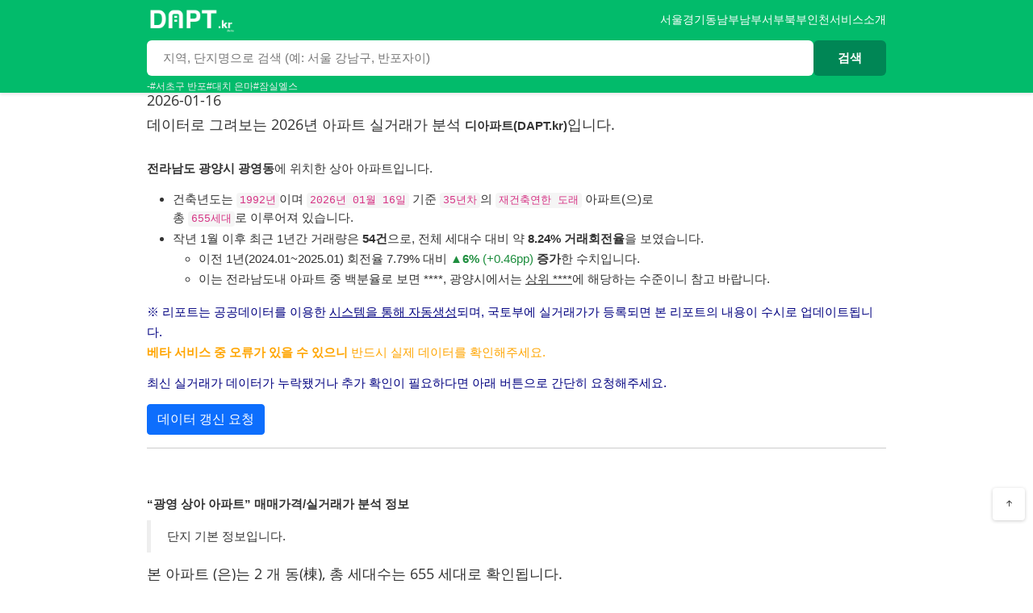

--- FILE ---
content_type: text/html
request_url: https://dapt.kr/apt/LdA006.html
body_size: 72812
content:
<!DOCTYPE html>

<html>

<head>

<title>'광영동 상아'아파트 실거래가·시세·예상가격·차트 (2026.01.16 기준) | 디아파트 - DAPT.kr</title>
<meta name="generator" content="pandoc" />
<meta http-equiv="X-UA-Compatible" content="IE=EDGE" />

<script async src="https://pagead2.googlesyndication.com/pagead/js/adsbygoogle.js?client=ca-pub-7573045067231729" crossorigin="anonymous"></script> <!-- AdSense -->

<meta name="date" content="2026-01-16" />

<meta charset="utf-8" />

<script src="shared_lib/jquery-3.6.0/jquery-3.6.0.min.js"></script>
<meta name="viewport" content="width=device-width, initial-scale=1" />
<link href="shared_lib/bootstrap-3.3.5/css/bootstrap.min.css" rel="stylesheet" />
<script src="shared_lib/bootstrap-3.3.5/js/bootstrap.min.js"></script>
<script src="shared_lib/bootstrap-3.3.5/shim/html5shiv.min.js"></script>
<script src="shared_lib/bootstrap-3.3.5/shim/respond.min.js"></script>
<style>h1 {font-size: 34px;}
       h1.title {font-size: 38px;}
       h2 {font-size: 30px;}
       h3 {font-size: 24px;}
       h4 {font-size: 18px;}
       h5 {font-size: 16px;}
       h6 {font-size: 12px;}
       code {color: inherit; background-color: rgba(0, 0, 0, 0.04);}
       pre:not([class]) { background-color: white }</style>
<script src="shared_lib/navigation-1.1/tabsets.js"></script>
<script src="shared_lib/kePrint-0.0.1/kePrint.js"></script>
<meta name="description" content="전라남도 광양시 광영동의 상아 아파트. 대표 평형 42.6㎡ 기준 최근 실거래가는 0.3억입니다.(2025년 12월 기준) - 차트 기반 시세 분석 제공">
<meta property="article:published_time" content="2026-01-16T13:37:21+09:00">
<meta name="robots" content="index,follow">

<!-- BEGIN OPENGRAPH -->
<meta property="og:type" content="article">
<meta property="og:url" content="https://dapt.kr/apt/LdA006.html">
<meta property="og:site_name" content="디아파트 : DAPT.kr" >
<meta property="og:title" content="'광영동 상아'아파트 실거래가·시세·예상가격·차트 (2026.01.16 기준) | 디아파트 - DAPT.kr">
<meta property="og:description" content="전라남도 광양시 광영동의 상아 아파트. 대표 평형 42.6㎡ 기준 최근 실거래가는 0.3억입니다.(2025년 12월 기준) - 디아파트">
<meta property="og:image" content="https://dapt.kr/assets/figure/LdA006_plot1.webp">
<meta property="og:image:width" content="960">
<meta property="og:image:height" content="960">
<meta property="og:image:alt" content="'광영동 상아'아파트 실거래가·시세·예상가격·차트 (2026.01.16 기준) | 디아파트 - DAPT.kr">
<meta property="og:image" content="https://dapt.kr/assets/figure/LdA006_plot1.png">
<meta property="og:article:author" content="디아파트" >
<!-- END OPENGRAPH -->

<!-- BEGIN TWITTERCARD -->
<meta name="twitter:card" content="summary_large_image">
<meta name="twitter:title" content="'광영동 상아'아파트 실거래가·시세·예상가격·차트 (2026.01.16 기준) | 디아파트 - DAPT.kr">
<meta name="twitter:description" content="전라남도 광양시 광영동의 상아 아파트. 대표 평형 42.6㎡ 기준 최근 실거래가는 0.3억입니다.(2025년 12월 기준) - 디아파트">
<meta property="twitter:image" content="https://dapt.kr/assets/figure/LdA006_plot1.webp">
<!-- END TWITTERCARD -->

<!-- Global site tag (gtag.js) - Google Analytics -->
<script async src="https://www.googletagmanager.com/gtag/js?id=G-YH2HRR6YPV"></script>
<script>
  window.dataLayer = window.dataLayer || [];
  function gtag(){dataLayer.push(arguments);}
  gtag('js', new Date());

  gtag('config', 'G-YH2HRR6YPV');
</script>

<link rel="canonical" href="https://dapt.kr/apt/LdA006.html" />

<!-- Google Tag Manager -->
<script>(function(w,d,s,l,i){w[l]=w[l]||[];w[l].push({'gtm.start':
new Date().getTime(),event:'gtm.js'});var f=d.getElementsByTagName(s)[0],
j=d.createElement(s),dl=l!='dataLayer'?'&l='+l:'';j.async=true;j.src=
'https://www.googletagmanager.com/gtm.js?id='+i+dl;f.parentNode.insertBefore(j,f);
})(window,document,'script','dataLayer','GTM-TFR2H2SB');</script>
<!-- End Google Tag Manager -->

<script type="application/ld+json">
{
 "@context": "http://schema.org",
 "@type": "website",
 "name": "디아파트: 데이터로 그려보는 2025년 서울/경기+광역시 전국 아파트 실거래가 정보",
 "url": "https://dapt.kr"
}</script>
<!-- DAPT -->

    <!-- Vendor CSS Files   -->
    <link href="../assets/vendor/aos/aos.css" rel="stylesheet">
    <link href="../assets/vendor/bootstrap/css/bootstrap.min.css" rel="stylesheet">
    <link href="../assets/vendor/bootstrap-icons/bootstrap-icons.css" rel="stylesheet">
    <link href="../assets/vendor/boxicons/css/boxicons.min.css" rel="stylesheet">

    <!-- Template Main CSS File -->
    <link href="../assets/css/style.css" rel="stylesheet">
    <!-- <link href="../assets/css/style_dapt.css" rel="stylesheet"> -->
    <style type="text/css">
    /* Type Selector Reset */
    * {
      -webkit-text-size-adjust: 100%;
      font-family: 'AppleSDGothicNeo', 'Noto Sans KR', sans-serif;
      font-size: 0.95rem;
      line-height: 1.7;
    }
    #header .logo h1 a span {
      font-size: 1.5em !important;
    }
    h1.title {
      font-size: 2em;
    }
    h2 {
      font-size: 1.5em;
    }
    h3 {
      font-size: 1.4em;
    }
    h4 {
      font-size: 1.2em;
    }
    h2,h3 {
      font-weight: 600;
    }
    .table > caption {
      font-size: 0.8rem !important;
    }
    @media (max-width: 992px) {
      * {
        font-size: 0.90rem;
      }
      #header .logo h1 a span {
        font-size: 1.4rem !important;
      }
      h1.title {
        font-size: 1.5em;
      }
      h2 {
        font-size: 1.4em;
      }
      h3 {
        font-size: 1.25em;
      }
      h4 {
        font-size: 1.1em;
      }
    }
  
    .mobile-menu {
      display: block;
      position: fixed;
      top: 10px;
      right: 10px;
      z-index: 999;
      width: 40px;
      height: 40px;
      background-color: #009970;
      color: #f0f0f0;
      border: 0;
      font-size: 2em;
      justify-content: center;
      align-items: center;
      text-align: center;
      vertical-align: middle;
  }
  .mobile-menu i {
      font-size: 2em;
  }
  .menuwrap {
      position: fixed;
      top: 0;
      right: -130px;
      z-index: 400;
      overflow: auto;
      width: 130px; /* 너비 */
      height: 100%;
      padding: 100px 1px;
      box-sizing: border-box;
      transition: right 0.3s ease; /* 0.3초 동안 이동 애니메이션 */
      background-color: #f0f0f0;
  }
  .menuwrap.on {
      right: 0;
  }
  #dimmed {
      position: fixed;
      top: 0;
      right: 0;
      z-index: 300;
      width: 100%;
      height: 100%;
      background-color: rgba(0,0,0,0.5);
  }
  
  .top-nav {
    margin: 0;
    width: 1800px;
    overflow: hidden;
  }
  .top-nav span {
    background: #009970;
    padding: 2px 7px;
    margin-right: 2px;
    border-radius: 7px;
    display: inline;
    float: left;
  }
  .top-nav span a {
    color: #fff;
    font-weight: 600;
  }
    </style>
    
    <script type="text/javascript">
      document.addEventListener('DOMContentLoaded', function(){
      document.querySelector(".mobile-menu").addEventListener("click", function(e){
          if ( document.querySelector('.menuwrap').classList.contains('on') ){
              //메뉴닫힘
              document.querySelector('.menuwrap').classList.remove('on');
              document.querySelector('.mobile-menu i').classList.remove('fa-times')
              document.querySelector('.mobile-menu i').classList.add('fa-bars');
  
              //페이지 스크롤 락 해제
              document.querySelector('#dimmed').remove();
          } else {
              //메뉴펼침
              document.querySelector('.menuwrap').classList.add('on');
              document.querySelector('.mobile-menu i').classList.remove('fa-bars');
              document.querySelector('.mobile-menu i').classList.add('fa-times');
  
              //페이지 스크롤 락 레이어 추가
              let div = document.createElement('div');
              div.id = 'dimmed';
              document.body.append(div);
  
              //페이지 스크롤 락  모바일 이벤트 차단
              document.querySelector('#dimmed').addEventListener('scroll touchmove touchend mousewheel', function(e){
                  e.preventDefault();
                  e.stopPropagation();
                  return false;
              });
  
              //페이지 스크롤 락 레이어 클릭 메뉴 닫기
              document.querySelector('#dimmed').addEventListener('click', function(e){
                  document.querySelector(".mobile-menu").click();
              });             
  
          }
      });
  });
    </script>

<style type="text/css">
  code{white-space: pre-wrap;}
  span.smallcaps{font-variant: small-caps;}
  span.underline{text-decoration: underline;}
  div.column{display: inline-block; vertical-align: top; width: 50%;}
  div.hanging-indent{margin-left: 1.5em; text-indent: -1.5em;}
  ul.task-list{list-style: none;}
    </style>










<style type = "text/css">
.main-container {
  max-width: 940px;
  margin-left: auto;
  margin-right: auto;
}
img {
  max-width:100%;
}
.tabbed-pane {
  padding-top: 12px;
}
.html-widget {
  margin-bottom: 20px;
}
button.code-folding-btn:focus {
  outline: none;
}
summary {
  display: list-item;
}
details > summary > p:only-child {
  display: inline;
}
pre code {
  padding: 0;
}
</style>



<!-- tabsets -->

<style type="text/css">
.tabset-dropdown > .nav-tabs {
  display: inline-table;
  max-height: 500px;
  min-height: 44px;
  overflow-y: auto;
  border: 1px solid #ddd;
  border-radius: 4px;
}

.tabset-dropdown > .nav-tabs > li.active:before, .tabset-dropdown > .nav-tabs.nav-tabs-open:before {
  content: "\e259";
  font-family: 'Glyphicons Halflings';
  display: inline-block;
  padding: 10px;
  border-right: 1px solid #ddd;
}

.tabset-dropdown > .nav-tabs.nav-tabs-open > li.active:before {
  content: "\e258";
  font-family: 'Glyphicons Halflings';
  border: none;
}

.tabset-dropdown > .nav-tabs > li.active {
  display: block;
}

.tabset-dropdown > .nav-tabs > li > a,
.tabset-dropdown > .nav-tabs > li > a:focus,
.tabset-dropdown > .nav-tabs > li > a:hover {
  border: none;
  display: inline-block;
  border-radius: 4px;
  background-color: transparent;
}

.tabset-dropdown > .nav-tabs.nav-tabs-open > li {
  display: block;
  float: none;
}

.tabset-dropdown > .nav-tabs > li {
  display: none;
}
</style>

<!-- code folding -->




<script type="application/ld+json">
{
  "@context": "https://schema.org",
  "@type": "FAQPage",
  "mainEntity": [
    {
      "@type": "Question",
      "name": "상아 아파트의 최근 실거래가는 얼마인가요?",
      "acceptedAnswer": {
        "@type": "Answer",
        "text": "전라남도 광양시 광영동 757-1 상아 아파트의 실거래가를 감안한 시세는 최근 3개월 거래 기준 0.3억~0.4억입니다."
      }
    },
    {
      "@type": "Question",
      "name": "최근 거래는 언제 있었나요?",
      "acceptedAnswer": {
        "@type": "Answer",
        "text": "가장 최근 거래일은 2026년 01월 14일입니다."
      }
    },
    {
      "@type": "Question",
      "name": "상아 아파트의 주소와 위치는 어디인가요?",
      "acceptedAnswer": {
        "@type": "Answer",
        "text": "상아 아파트는 전라남도 광양시 광영동 757-1번지에 위치한 아파트입니다."
      }
    },
    {
      "@type": "Question",
      "name": "이 아파트의 주요 평형은 무엇인가요?",
      "acceptedAnswer": {
        "@type": "Answer",
        "text": "거래가 가장 활발한 평형은 전용 42.6㎡입니다."
      }
    },
    {
      "@type": "Question",
      "name": "상아 아파트의 실거래 추이는 어떤가요?",
      "acceptedAnswer": {
        "@type": "Answer",
        "text": "최근 거래 기준, 상아 아파트는 보합 추세를 보이고 있습니다."
      }
    }
  ]
}
</script>
</head>

<body>


<div class="container-fluid main-container">



<style>
.logo img {
  padding: 0;
  margin: 0;
  max-height: 30px;
}

header.header-search {
  position: fixed;      /* 항상 페이지 상단에 고정 */
  top: 0;
  left: 0;
  right: 0;
  z-index: 9999;        /* 다른 요소 위에 */
  width: 100%;
  margin: 0 !important;
  padding: 0;
  box-shadow: 0 2px 4px rgba(0,0,0,0.1);
}

.main-container {
  margin-top: 70px !important;
}


.header-search {
    background: #02bb6b;
    color: white;
    padding: 25px 40px;
    position: sticky;
    top: 0;
    z-index: 100;
    transition: all 0.3s ease;
}

.header-search.minimized {
    padding: 10px 40px;
}

.header-search-content {
    max-width: 940px;
    margin: 0 auto;
}

.search-top {
    display: flex;
    justify-content: space-between;
    align-items: center;
    margin: 10px 0;
    transition: margin 0.3s ease;
}

.header-search.minimized .search-top {
    margin-bottom: 0;
    margin-top: 0;
}

.logo-search {
    font-size: 24px;
    font-weight: bold;
    transition: font-size 0.3s ease;
    text-decoration: none;
    color: white;
}

.header-search.minimized .logo-search {
    font-size: 18px;
}

.nav-search {
    display: flex;
    gap: 25px;
}

.nav-search a {
    color: white;
    text-decoration: none;
    font-size: 14px;
    transition: color 0.2s;
}

.nav-search a:hover {
    color: #ddd;
}

.search-box {
    display: flex;
    gap: 10px;
    max-height: 1000px;
    overflow: hidden;
    transition: all 0.3s ease;
}

.header-search.minimized .search-box {
    max-height: 0;
    margin-bottom: 0;
}

.search-input {
    flex: 1;
    padding: 12px 20px;
    border: none;
    border-radius: 6px;
    font-size: 15px;
    background: #fff;
    color: #2a2a2a;
}

.search-input::placeholder {
    color: #777;
}

.search-btn {
    padding: 12px 30px;
    background: #008655;
    color: white;
    border: none;
    border-radius: 6px;
    cursor: pointer;
    font-weight: bold;
    transition: background 0.2s;
}

.search-btn:hover {
    background: #009970;
}

.quick-links {
    display: flex;
    gap: 10px;
    margin-top: 5px;
    font-size: 13px;
    transition: all 0.3s ease;
}

.header-search.minimized .quick-links {
    max-height: 0;
    overflow: hidden;
    margin-top: 0;
}

.quick-link {
    color: #eee;
    cursor: pointer;
    transition: color 0.2s;
    font-size: 12px;
}

.quick-link:hover {
    color: white;
}

@media (max-width: 768px) {
  .logo img {
    max-height: 25px;
  }
  
    .header-search {
        padding: 15px 20px;
    }
    
    .header-search.minimized {
        padding: 8px 20px;
    }
    
    .nav-search {
        display: none;
    }
    
    .logo-search {
        font-size: 20px;
    }
    
    .header-search.minimized .logo-search {
        font-size: 16px;
    }
    
    .search-input {
        font-size: 14px;
        padding: 10px 16px;
    }
    
    .search-btn {
        padding: 10px 20px;
    }
}
</style>

<header class="header-search" id="stickyHeader">
    <div class="header-search-content container">
        <div class="search-top">
            <!--<a href="https://dapt.kr" class="logo-search">🏢 디아파트</a>-->
            <div class="logo">
              <a href="#"><img src="https://dapt.kr/assets/img/logo.png" alt="디아파트 로고 - DAPT.kr" class="img-fluid"></a>
            </div>
            <nav class="nav-search">
                <a href="https://dapt.kr/update/A.html">서울</a>
                <a href="https://dapt.kr/update/B1.html">경기동남부</a>
                <a href="https://dapt.kr/update/B2.html">남부</a>
                <a href="https://dapt.kr/update/B3.html">서부</a>
                <a href="https://dapt.kr/update/B4.html">북부</a>
                <a href="https://dapt.kr/update/C.html">인천</a>
                <a href="https://dapt.kr/apt/index.html#about">서비스소개</a>
            </nav>
        </div>
        <div class="search-box">
            <input type="text" class="search-input" id="searchInput" placeholder="지역, 단지명으로 검색 (예: 서울 강남구, 반포자이)">
            <button class="search-btn" onclick="performSearch()">검색</button>
        </div>
        <div class="quick-links">
            <span class="quick-link" style="color: #e5f5e5; margin-right: 0px;">-</span>
            <span class="quick-link" onclick="quickSearch('반포동')">#서초구 반포</span>
            <span class="quick-link" onclick="quickSearch('대치 은마')">#대치 은마</span>
            <span class="quick-link" onclick="quickSearch('잠실엘스')">#잠실엘스</span>
        </div>
    </div>
</header>

<script>
// 스크롤 시 헤더 최소화
let lastHeaderScroll = 0;
const header = document.getElementById('stickyHeader');

window.addEventListener('scroll', () => {
    const currentScroll = window.pageYOffset;
    
    if (currentScroll > 100) {
        header.classList.add('minimized');
    } else {
        header.classList.remove('minimized');
    }
    
    lastHeaderScroll = currentScroll;
});

// 검색 기능
function performSearch() {
    const searchInput = document.getElementById('searchInput');
    const query = searchInput.value.trim();
    
    if (query) {
        window.location.href = `https://dapt.kr/search?q=${encodeURIComponent(query)}`;
    } else {
        alert('검색어를 입력해주세요.');
    }
}

// 엔터키로 검색
document.getElementById('searchInput').addEventListener('keypress', (e) => {
    if (e.key === 'Enter') {
        performSearch();
    }
});

// 퀵 검색
function quickSearch(keyword) {
    window.location.href = `https://dapt.kr/search?q=${encodeURIComponent(keyword)}`;
}
</script>

<div id="header">



<h1 class="title toc-ignore">광영동 상아 아파트 실거래분석 정보(2026.01.16 Update)</h1>
<h4 class="date">2026-01-16</h4>

</div>


<style>
.figure {
  text-align: center;  /* 내부 콘텐츠를 가로로 가운데 정렬 */
}
.figure embed,
.figure img {
  display: block;
  max-width: 100%;    /* 화면 너비에 맞게 이미지 크기 조절 */
  height: auto;       /* 비율을 유지하며 높이 자동 조절 */
  margin-left: auto;
  margin-right: auto;
}

/* Bootstrap Icons CDN 
@import url('https://cdn.jsdelivr.net/npm/bootstrap-icons@1.11.0/font/bootstrap-icons.css');*/

/* 공통 공유 버튼 스타일 */
.share-buttons {
    display: flex;
    gap: 8px;
    flex-wrap: wrap;
}

.share-btn {
    display: flex;
    align-items: center;
    gap: 6px;
    padding: 10px 16px;
    border: none;
    border-radius: 8px;
    cursor: pointer;
    font-size: 13px;
    font-weight: 600;
    transition: opacity 0.2s;
    color: white;
    text-decoration: none;
}

.share-btn:hover {
    opacity: 0.9;
}

.share-btn.threads { background: #000; }
.share-btn.instagram { background: linear-gradient(45deg, #f09433 0%,#e6683c 25%,#dc2743 50%,#cc2366 75%,#bc1888 100%); }
.share-btn.naver { background: #03C75A; }
.share-btn.facebook { background: #1877F2; }
.share-btn.x { background: #000; }
.share-btn.url { background: #6c757d; }

/* 토스트 알림 */
.toast {
    position: fixed;
    bottom: 30px;
    left: 50%;
    transform: translateX(-50%);
    background: #333;
    color: white;
    padding: 12px 24px;
    border-radius: 8px;
    opacity: 0;
    transition: opacity 0.3s;
    z-index: 2000;
}

.toast.show {
    opacity: 1;
}

/* 공유 모달 */
.share-modal {
    display: none;
    position: fixed;
    right: 58px;
    bottom: 80px;
    z-index: 2050;
}

.share-modal.show {
    display: block;
}

.share-modal-content {
    background: white;
    border-radius: 12px;
    padding: 16px;
    width: 320px;
    box-shadow: 0 4px 20px rgba(0,0,0,0.2);
    animation: modalSlideIn 0.3s ease;
}

@keyframes modalSlideIn {
    from {
        transform: translateX(20px);
        opacity: 0;
    }
    to {
        transform: translateX(0);
        opacity: 1;
    }
}

.share-modal-header {
    display: flex;
    justify-content: space-between;
    align-items: center;
    margin-bottom: 10px;
}

.share-modal-header h3 {
    margin: 0;
    font-size: 1em;
    color: #333;
}

.modal-close {
    background: none;
    border: none;
    font-size: 24px;
    cursor: pointer;
    color: #666;
    padding: 0;
    width: 32px;
    height: 32px;
    display: flex;
    align-items: center;
    justify-content: center;
    border-radius: 4px;
}

.modal-close:hover {
    background: #f0f0f0;
}

@media (max-width: 768px) {
    .share-buttons { gap: 6px; }
    .share-btn { padding: 8px 12px; font-size: 12px; }
    .share-modal { right: 10px; bottom: 80px; }
    .share-modal-content { width: 280px; padding: 12px; }
}
</style>

<!-- 공유 모달 -->
<div class="share-modal" id="shareModal">
    <div class="share-modal-content">
        <div class="share-modal-header">
            <h3>공유하기</h3>
            <button class="modal-close" onclick="closeShareModal()">×</button>
        </div>
        <div class="share-buttons">
            <button class="share-btn threads" onclick="shareThreads('modal')">
                <span>@</span> Threads
            </button>
            <button class="share-btn instagram" onclick="shareInstagram('modal')">
                <span>📷</span> Instagram
            </button>
            <button class="share-btn naver" onclick="shareNaver('modal')">
                <span>N</span> 네이버
            </button>
            <button class="share-btn facebook" onclick="shareFacebook('modal')">
                <span>f</span> Facebook
            </button>
            <button class="share-btn x" onclick="shareX('modal')">
                <span>𝕏</span> X
            </button>
            <button class="share-btn url" onclick="copyURL('modal')">
                <span>🔗</span> URL 복사
            </button>
        </div>
    </div>
</div>

<!-- 토스트 알림 -->
<div class="toast" id="toast"></div>

<script>
// 페이지 기본 정보
const pageURL = window.location.href;
const pageTitle = document.title || "디아파트";
const pageDescription = "아파트 실거래가 분석";

// 페이지 진입 시간 기록
const pageLoadTime = Date.now();

// 스크롤 깊이 추적
let maxScrollDepth = 0;
window.addEventListener('scroll', () => {
    const scrollTop = window.pageYOffset || document.documentElement.scrollTop;
    const scrollHeight = document.documentElement.scrollHeight - document.documentElement.clientHeight;
    const currentDepth = Math.round((scrollTop / scrollHeight) * 100);
    maxScrollDepth = Math.max(maxScrollDepth, currentDepth);
});

// GTM 이벤트 전송 함수
function trackShare(platform, location, success = true) {
    window.dataLayer = window.dataLayer || [];
    
    const timeOnPage = Math.round((Date.now() - pageLoadTime) / 1000);
    const deviceType = /Mobile|Android|iPhone/i.test(navigator.userAgent) ? 'mobile' : 'desktop';
    
    window.dataLayer.push({
        'event': 'share_click',
        'share_platform': platform,
        'share_location': location,
        'share_success': success,
        'page_url': pageURL,
        'page_title': pageTitle,
        'scroll_depth': maxScrollDepth,
        'time_on_page': timeOnPage,
        'device_type': deviceType,
        'referrer': document.referrer || 'direct'
    });
    
    console.log('GTM Event Tracked:', {
        platform,
        location,
        success,
        scroll_depth: maxScrollDepth + '%',
        time_on_page: timeOnPage + 's',
        device_type: deviceType
    });
}

// 토스트 표시
function showToast(message) {
    const toast = document.getElementById("toast");
    toast.textContent = message;
    toast.classList.add("show");
    setTimeout(() => toast.classList.remove("show"), 2000);
}

// SNS 공유 함수들
function shareThreads(location) {
    trackShare('threads', location);
    const text = encodeURIComponent(`${pageTitle}\n${pageDescription}`);
    const url = encodeURIComponent(pageURL);
    window.open(`https://www.threads.net/intent/post?text=${text}%20${url}`, "_blank");
}

function shareInstagram(location) {
    trackShare('instagram', location);
    copyURL(location, true);
    showToast("주소가 복사되었습니다. 인스타그램 앱에서 붙여넣기 해주세요! 📋");
}

function shareNaver(location) {
    trackShare('naver', location);
    const url = encodeURIComponent(pageURL);
    const title = encodeURIComponent(pageTitle);
    window.open(`https://share.naver.com/web/shareView?url=${url}&title=${title}`, "_blank");
}

function shareFacebook(location) {
    trackShare('facebook', location);
    const url = encodeURIComponent(pageURL);
    window.open(`https://www.facebook.com/sharer/sharer.php?u=${url}`, "_blank");
}

function shareX(location) {
    trackShare('x', location);
    const text = encodeURIComponent(pageTitle);
    const url = encodeURIComponent(pageURL);
    window.open(`https://twitter.com/intent/tweet?text=${text}&url=${url}`, "_blank");
}

function copyURL(location, skipTracking = false) {
    navigator.clipboard.writeText(pageURL).then(() => {
        if (!skipTracking) {
            trackShare('url_copy', location, true);
        }
        showToast("주소가 복사되었습니다! 📋");
    }).catch(() => {
        if (!skipTracking) {
            trackShare('url_copy', location, false);
        }
        showToast("주소복사에 실패했습니다.");
    });
}

// 모달 열기/닫기
function openShareModal() {
    document.getElementById("shareModal").classList.add("show");
}

function closeShareModal() {
    document.getElementById("shareModal").classList.remove("show");
}

// ESC 키로 모달 닫기
document.addEventListener("keydown", (e) => {
    if (e.key === "Escape") closeShareModal();
});

// 모달 외부 클릭 시 닫기
document.addEventListener("click", (e) => {
    const modal = document.getElementById("shareModal");
    if (modal.classList.contains("show") && !modal.contains(e.target)) {
        // 공유 버튼이나 플로팅 버튼 클릭이 아닌 경우만 닫기
        const isShareButton = e.target.closest('.floating-item[href="#"]') || 
                             e.target.closest('.box-item[href="#"]');
        if (!isShareButton) {
            closeShareModal();
        }
    }
});

// 맨 위로 스크롤
function scrollToTop() {
    window.scrollTo({ top: 0, behavior: "smooth" });
}
</script>
<div id="데이터로-그려보는-2026년-아파트-실거래가-분석-디아파트dapt.kr입니다." class="section level4">
<h4>데이터로 그려보는 2026년 아파트 실거래가 분석 <strong>디아파트(DAPT.kr)</strong>입니다.</h4>
<p><br> <font size='4'><strong>전라남도 광양시 광영동</strong></font>에 위치한 <font size='4'>상아 아파트</font>입니다.<br></p>
<ul>
<li>건축년도는 <code>1992년</code>이며 <code>2026년 01월 16일</code> 기준 <code>35년차</code>의 <code>재건축연한 도래</code> 아파트(으)로<br />
총 <code>655세대</code>로 이루어져 있습니다.<br />
</li>
<li>작년 1월 이후 최근 1년간 거래량은 <strong>54건</strong>으로, 전체 세대수 대비 약 <strong>8.24% 거래회전율</strong>을 보였습니다.
<ul>
<li>이전 1년(2024.01~2025.01) 회전율 7.79% 대비 <font color='#1E8E3E'><strong>▲6%</strong> (+0.46pp)</font><strong> 증가</strong>한 수치입니다.<br />
</li>
<li>이는 전라남도내 아파트 중 백분율로 보면 ****, 광양시에서는 <u>상위 ****</u>에 해당하는 수준이니 참고 바랍니다.</li>
</ul></li>
</ul>
<p><font size='2' color='navy'>※ 리포트는 공공데이터를 이용한 <u>시스템을 통해 자동생성</u>되며, 국토부에 실거래가가 등록되면 본 리포트의 내용이 수시로 업데이트됩니다.<br> <font color='orange'><b>베타 서비스 중 오류가 있을 수 있으니</b> 반드시 실제 데이터를 확인해주세요.</font> <!--사실과 다른 정보는 댓글로 제보해주시면 바로잡겠습니다.
br>
<button onclick="gtag('event', 'update_request', {source_page: window.location.pathname, button_position: 'header'}); this.textContent='요청완료'; this.disabled=true;">업데이트 요청</button>--></p>
<script>
const GENERATED_DATE = '2026-01-16';

document.addEventListener('DOMContentLoaded', function() {
    const button = document.getElementById('updateButton');
    const description = document.getElementById('updateDescription');
    const today = new Date().toISOString().split('T')[0];
    
    if (GENERATED_DATE === today) {
        // 당일 업데이트됨
        description.innerHTML = '오늘자 실거래가로 업데이트 된 최신버전입니다. 다음 방문 시 실거래가 추가여부 확인이 필요한 경우 다시 요청해주세요.';
        button.textContent = '✅ 최신 실거래가 업데이트 완료(2026-01-16)';
        button.disabled = true;
        button.className = 'btn btn-secondary';
    } else {
        button.addEventListener('click', function() {
            gtag('event', 'update_request', {
                source_page: window.location.pathname,
                button_position: 'header'
            });
            this.textContent = '요청 접수 완료 - 24시간(2영업일) 이내로 업데이트 예정입니다';
            this.disabled = true;
        });
    }
});
</script>
<p id="updateDescription">
최신 실거래가 데이터가 누락됐거나 추가 확인이 필요하다면 아래 버튼으로 간단히 요청해주세요.
</p>
<p></font> <button id="updateButton" class="btn btn-primary">데이터 갱신 요청</button></p>
<hr />
<p><br></p>
</div>
<div id="광영-상아-아파트-매매가격실거래가-분석-정보" class="section level2">
<h2><strong>“광영 상아 아파트” 매매가격/실거래가 분석 정보</strong></h2>
<blockquote>
<p>단지 기본 정보입니다.<br />
<font color='red'></font></p>
</blockquote>
<div id="본-아파트-은는-2-개-동棟-총-세대수는-655-세대로-확인됩니다." class="section level4">
<h4>본 아파트 (은)는 2 개 동(棟), 총 세대수는 655 세대로 확인됩니다.</h4>
<ul>
<li>구분 <strong> 아파트 </strong><br />
</li>
<li>복도/계단식 <strong> 복도식 </strong><br />
</li>
<li>난방방식 <strong> 개별난방 </strong><br />
</li>
<li>건설사 <strong> (주)상아주택 </strong><br />
</li>
<li>사용승인일 <strong> 1991년 01월 10일 </strong></li>
</ul>
<!--정보 정리-->
<ul>
<li>도로명 주소 <strong><a href='https://m.map.kakao.com/actions/searchView?q= %EC%A0%84%EB%9D%BC%EB%82%A8%EB%8F%84%20%EA%B4%91%EC%96%91%EC%8B%9C%20%EA%B8%88%EC%98%81%EB%A1%9C%20182 &vip=true#!/MNOQUN,QNOSRUL/map/bus' target='_blank'> 전라남도 광양시 금영로 182 </a></strong><br />
</li>
<li>번지형 주소 <strong><a href='https://m.map.kakao.com/actions/searchView?q= 전라남도 광양시 광영동 757-1 광영상아아파트 #!/LWVRNQ,QOQTRNV/map/bus' target='_blank'> 전라남도 광양시 광영동 757-1 광영상아아파트 🗺️ (새창)</a></strong><br />
<!-- 전라남도 광양시 광영동 757-1 광영상아아파트 --></li>
</ul>
<!-- 지도 표시 -->
<div id="map">

</div>
<table class="table table-striped table-hover table-condensed table-responsive" style="font-size: 15px; margin-left: auto; margin-right: auto;">
<caption style="font-size: initial !important;">
① 면적대별 평균가(단위 : 억 원)
</caption>
<thead>
<tr>
<th style="text-align:center;">
연도＼면적
</th>
<th style="text-align:center;">
45
</th>
<th style="text-align:center;">
50
</th>
<th style="text-align:center;">
65
</th>
</tr>
</thead>
<tbody>
<tr>
<td style="text-align:center;font-weight: bold;">
2026
</td>
<td style="text-align:center;">
.
</td>
<td style="text-align:center;">
0.3억
</td>
<td style="text-align:center;">
.
</td>
</tr>
<tr>
<td style="text-align:center;font-weight: bold;">
2025
</td>
<td style="text-align:center;">
0.25억
</td>
<td style="text-align:center;">
0.28억
</td>
<td style="text-align:center;">
0.36억
</td>
</tr>
<tr>
<td style="text-align:center;font-weight: bold;">
2024
</td>
<td style="text-align:center;">
0.29억
</td>
<td style="text-align:center;">
0.29억
</td>
<td style="text-align:center;">
0.39억
</td>
</tr>
<tr>
<td style="text-align:center;font-weight: bold;">
2023
</td>
<td style="text-align:center;">
0.28억
</td>
<td style="text-align:center;">
0.32억
</td>
<td style="text-align:center;">
0.4억
</td>
</tr>
<tr>
<td style="text-align:center;font-weight: bold;">
2022
</td>
<td style="text-align:center;">
0.28억
</td>
<td style="text-align:center;">
0.3억
</td>
<td style="text-align:center;">
0.4억
</td>
</tr>
<tr>
<td style="text-align:center;font-weight: bold;">
2021
</td>
<td style="text-align:center;">
0.26억
</td>
<td style="text-align:center;">
0.36억
</td>
<td style="text-align:center;">
0.38억
</td>
</tr>
<tr>
<td style="text-align:center;font-weight: bold;">
2020
</td>
<td style="text-align:center;">
0.25억
</td>
<td style="text-align:center;">
0.29억
</td>
<td style="text-align:center;">
0.35억
</td>
</tr>
<tr>
<td style="text-align:center;font-weight: bold;">
2019
</td>
<td style="text-align:center;">
0.22억
</td>
<td style="text-align:center;">
0.22억
</td>
<td style="text-align:center;">
0.35억
</td>
</tr>
<tr>
<td style="text-align:center;font-weight: bold;">
2018
</td>
<td style="text-align:center;">
0.21억
</td>
<td style="text-align:center;">
0.25억
</td>
<td style="text-align:center;">
0.36억
</td>
</tr>
<tr>
<td style="text-align:center;font-weight: bold;">
2017
</td>
<td style="text-align:center;">
0.24억
</td>
<td style="text-align:center;">
0.25억
</td>
<td style="text-align:center;">
0.39억
</td>
</tr>
<tr>
<td style="text-align:center;font-weight: bold;">
2016
</td>
<td style="text-align:center;">
0.24억
</td>
<td style="text-align:center;">
0.29억
</td>
<td style="text-align:center;">
0.39억
</td>
</tr>
<tr>
<td style="text-align:center;font-weight: bold;">
2015
</td>
<td style="text-align:center;">
0.24억
</td>
<td style="text-align:center;">
0.3억
</td>
<td style="text-align:center;">
0.42억
</td>
</tr>
<tr>
<td style="text-align:center;font-weight: bold;">
2014
</td>
<td style="text-align:center;">
0.27억
</td>
<td style="text-align:center;">
0.29억
</td>
<td style="text-align:center;">
0.43억
</td>
</tr>
<tr>
<td style="text-align:center;font-weight: bold;">
2013
</td>
<td style="text-align:center;">
0.31억
</td>
<td style="text-align:center;">
0.3억
</td>
<td style="text-align:center;">
0.48억
</td>
</tr>
<tr>
<td style="text-align:center;font-weight: bold;">
2012
</td>
<td style="text-align:center;">
0.34억
</td>
<td style="text-align:center;">
0.38억
</td>
<td style="text-align:center;">
0.52억
</td>
</tr>
<tr>
<td style="text-align:center;font-weight: bold;">
2011
</td>
<td style="text-align:center;">
0.34억
</td>
<td style="text-align:center;">
0.37억
</td>
<td style="text-align:center;">
0.5억
</td>
</tr>
<tr>
<td style="text-align:center;font-weight: bold;">
2010
</td>
<td style="text-align:center;">
0.3억
</td>
<td style="text-align:center;">
0.34억
</td>
<td style="text-align:center;">
0.41억
</td>
</tr>
<tr>
<td style="text-align:center;font-weight: bold;">
2009
</td>
<td style="text-align:center;">
0.26억
</td>
<td style="text-align:center;">
0.28억
</td>
<td style="text-align:center;">
0.4억
</td>
</tr>
<tr>
<td style="text-align:center;font-weight: bold;">
2008
</td>
<td style="text-align:center;">
0.29억
</td>
<td style="text-align:center;">
0.29억
</td>
<td style="text-align:center;">
0.43억
</td>
</tr>
<tr>
<td style="text-align:center;font-weight: bold;">
2007
</td>
<td style="text-align:center;">
0.32억
</td>
<td style="text-align:center;">
0.36억
</td>
<td style="text-align:center;">
0.43억
</td>
</tr>
<tr>
<td style="text-align:center;font-weight: bold;">
2006
</td>
<td style="text-align:center;">
0.29억
</td>
<td style="text-align:center;">
0.34억
</td>
<td style="text-align:center;">
0.41억
</td>
</tr>
</tbody>
</table>
<table class="table table-striped table-hover table-condensed table-responsive" style="font-size: 13px; margin-left: auto; margin-right: auto;">
<caption style="font-size: initial !important;">
② 실거래가 데이터 전체 요약(평균/중위값) 일람
</caption>
<thead>
<tr>
<th style="text-align:left;">
</th>
<th style="text-align:center;">
전용면적(㎡)
</th>
<th style="text-align:center;">
date
</th>
<th style="text-align:center;">
price
</th>
</tr>
</thead>
<tbody>
<tr>
<td style="text-align:left;">
</td>
<td style="text-align:center;">
Min. :42.63
</td>
<td style="text-align:center;">
Min. :2006-05-12
</td>
<td style="text-align:center;">
Min. :1500
</td>
</tr>
<tr>
<td style="text-align:left;">
</td>
<td style="text-align:center;">
1st Qu.:42.63
</td>
<td style="text-align:center;">
1st Qu.:2009-06-24
</td>
<td style="text-align:center;">
1st Qu.:2650
</td>
</tr>
<tr>
<td style="text-align:left;">
</td>
<td style="text-align:center;">
Median :48.93
</td>
<td style="text-align:center;">
Median :2012-09-26
</td>
<td style="text-align:center;">
Median :3200
</td>
</tr>
<tr>
<td style="text-align:left;">
</td>
<td style="text-align:center;">
Mean :50.92
</td>
<td style="text-align:center;">
Mean :2014-09-26
</td>
<td style="text-align:center;">
Mean :3402
</td>
</tr>
<tr>
<td style="text-align:left;">
</td>
<td style="text-align:center;">
3rd Qu.:60.00
</td>
<td style="text-align:center;">
3rd Qu.:2020-07-11
</td>
<td style="text-align:center;">
3rd Qu.:4100
</td>
</tr>
<tr>
<td style="text-align:left;">
</td>
<td style="text-align:center;">
Max. :60.00
</td>
<td style="text-align:center;">
Max. :2026-01-14
</td>
<td style="text-align:center;">
Max. :6025
</td>
</tr>
</tbody>
</table>
<blockquote>
<p>평형별 최고가 기록입니다.</p>
</blockquote>
<ul>
<li>모든 날짜는 국토부에 실거래 신고된 <code>계약일자</code> 기준입니다.</li>
<li>전용면적이 소수점 차이로 세분화된 경우가 있어 약 2평씩 한 그룹으로 묶었습니다.<br />
이어지는 차트는 모두 이러한 <code>올림 구간</code> 면적을 기준으로 합니다.
<ul>
<li>예시1) 국민주택 규모/30평대: 81, 82.9, 84.5 ☞ 85</li>
<li>예시2) 20평대: 56.84, 59.1, 59.98 ☞ 60</li>
</ul></li>
</ul>
<table class="table table-striped table-hover table-condensed table-responsive" style="font-size: 15px; margin-left: auto; margin-right: auto;">
<caption style="font-size: initial !important;">
③ 5㎡ 단위로 구분한 면적별 최고가 및 해당 일자
</caption>
<thead>
<tr>
<th style="text-align:left;">
전용면적(㎡)
</th>
<th style="text-align:left;">
매매가
</th>
<th style="text-align:left;">
계약일
</th>
<th style="text-align:right;">
층수
</th>
</tr>
</thead>
<tbody>
<tr>
<td style="text-align:left;font-weight: bold;">
<span style="display: block; padding: 0 4px; border-radius: 4px; background-color: #ffffff">45</span>
</td>
<td style="text-align:left;">
<span style="display: inline-block; direction: rtl; border-radius: 4px; padding-right: 2px; background-color: lightgreen; width: 67.22%">0.4억</span>
</td>
<td style="text-align:left;">
2012-04-13
</td>
<td style="text-align:right;">
9
</td>
</tr>
<tr>
<td style="text-align:left;font-weight: bold;">
<span style="display: block; padding: 0 4px; border-radius: 4px; background-color: #ffffbf">50</span>
</td>
<td style="text-align:left;">
<span style="display: inline-block; direction: rtl; border-radius: 4px; padding-right: 2px; background-color: lightgreen; width: 66.39%">0.4억</span>
</td>
<td style="text-align:left;">
2011-05-04
</td>
<td style="text-align:right;">
2
</td>
</tr>
<tr>
<td style="text-align:left;font-weight: bold;">
<span style="display: block; padding: 0 4px; border-radius: 4px; background-color: #ffffbf">50</span>
</td>
<td style="text-align:left;">
<span style="display: inline-block; direction: rtl; border-radius: 4px; padding-right: 2px; background-color: lightgreen; width: 66.39%">0.4억</span>
</td>
<td style="text-align:left;">
2011-09-30
</td>
<td style="text-align:right;">
8
</td>
</tr>
<tr>
<td style="text-align:left;font-weight: bold;">
<span style="display: block; padding: 0 4px; border-radius: 4px; background-color: #ffffbf">50</span>
</td>
<td style="text-align:left;">
<span style="display: inline-block; direction: rtl; border-radius: 4px; padding-right: 2px; background-color: lightgreen; width: 66.39%">0.4억</span>
</td>
<td style="text-align:left;">
2016-04-21
</td>
<td style="text-align:right;">
8
</td>
</tr>
<tr>
<td style="text-align:left;font-weight: bold;">
<span style="display: block; padding: 0 4px; border-radius: 4px; background-color: #ffffbf">50</span>
</td>
<td style="text-align:left;">
<span style="display: inline-block; direction: rtl; border-radius: 4px; padding-right: 2px; background-color: lightgreen; width: 66.39%">0.4억</span>
</td>
<td style="text-align:left;">
2022-03-12
</td>
<td style="text-align:right;">
3
</td>
</tr>
<tr>
<td style="text-align:left;font-weight: bold;">
<span style="display: block; padding: 0 4px; border-radius: 4px; background-color: #ffff00">65</span>
</td>
<td style="text-align:left;">
<span style="display: inline-block; direction: rtl; border-radius: 4px; padding-right: 2px; background-color: lightgreen; width: 100.00%">0.6억</span>
</td>
<td style="text-align:left;">
2013-08-26
</td>
<td style="text-align:right;">
14
</td>
</tr>
</tbody>
</table>
<!-- 반응형-사각(본문 내) -->
<p><br></p>
</div>
</div>
<div id="가격-예상회귀분석" class="section level2">
<h2><strong>가격 예상(회귀분석)</strong><!--[^1]--></h2>
<blockquote>
<p>총 거래건 일람 및 상아 아파트의 실거래가격 변화 그래프입니다.</p>
</blockquote>
<p>각 평형대별 최고가는 컬러 라벨로 표시했으며, 붉은색 숫자는 기존 추세를 고려했을 때 <em>거래 가능성 있는</em> 금액대입니다.<br />
최근 급등한 경우 직전 매매가 영향으로 다소 낮게 계산될 수 있습니다.<br />
아파트 가격에 큰 영향을 미치는 정책요소나 경제지표를 <u><strong>일절 고려치 않고</strong></u> 회귀식으로 도출한 숫자이므로 참고용으로만 활용 바랍니다.<br></p>
<ul>
<li>활용 예
<ul>
<li>최근 호가 및 매물이 없을 경우<br />
</li>
<li>실거래가 등재가 늦는 경우 예상치</li>
</ul></li>
<li>비슷한 시기임에도 금액 차이가 큰 <u>1층은 가중치를 적용하여 계산에 활용</u>했습니다.</li>
</ul>
<!--[^1]: 일부러 평형별로 나누지 않았습니다.(입지는 불변이며 제반 조건은 면적에 관계없이 동일하므로)  
결국 회귀선은 다수 거래 및 중간 면적대에 수렴하게 되며, 예측은 각각의 갭(Gap)을 구해 계산할 수 있습니다.  
-->
<p><img src="../assets/figure/LdA006_plot1.webp" alt="[광양시] 광영 상아 아파트(1992) 회귀선 예측"></p>
<div class="figure">
<img src="../assets/figure/LdA006_plot2.webp" alt="HEX bin">
</div>
<p><br></p>
<hr />
</div>
<div id="가격변동-추세-및-흐름도" class="section level2">
<h2><strong>가격변동 추세 및 흐름도</strong></h2>
<blockquote>
<p>한눈에 알아보는 월별 평균가격 변화 그래프입니다.</p>
</blockquote>
<p>전용면적별 거래 기록을 점으로 나타내 과거의 추세를 알 수 있으나 새로운 인사이트는 얻기 어렵다는 한계가 있습니다.</p>
<ul>
<li>각 월별로 거래된 금액의 <strong>평균값</strong>을 하나의 선 그래프(line chart)로 시각화했습니다.<br />
</li>
<li>하단에 이어지는 <strong>거래량</strong> 막대차트(bar chart)와 함께 비교해보는 것이 좋습니다.<br />
<br></li>
</ul>
<p><img src="../assets/figure/LdA006_plot3.webp" alt="광영 상아 아파트(1992) 월별 평균 평당가"></p>
<p><br></p>
<hr />
<script>
function showTab(tabId) {
  // 모든 탭 내용 숨기기
  var contents = document.querySelectorAll(".tab-content");
  for (var i = 0; i < contents.length; i++) {
    contents[i].classList.remove("active");
  }
  
  // 모든 탭 버튼 비활성화
  var buttons = document.querySelectorAll(".tab-button");
  for (var i = 0; i < buttons.length; i++) {
    buttons[i].classList.remove("active");
  }
  
  // 선택된 탭 내용 보이기
  document.getElementById(tabId).classList.add("active");
  
  // 선택된 탭 버튼 활성화
  event.target.classList.add("active");
}

// 페이지 로드 시 가장 거래량이 많은 탭 활성화
document.addEventListener("DOMContentLoaded", function() {
  // 가장 거래량이 많은 탭 ID
  var mostActiveTabId = "tab1";
  var mostActiveButton = document.querySelector("[onclick*=\"" + mostActiveTabId + "\"]");
  var mostActiveContent = document.getElementById(mostActiveTabId);
  
  if (mostActiveButton && mostActiveContent) {
    mostActiveButton.classList.add("active");
    mostActiveContent.classList.add("active");
  }
});
</script>
<div class="tab-container" data-adbreak-test="on">
<div class="tab-header">
<button class="tab-button" onclick="showTab('tab1')">
42㎡ <span class="transaction-count">(753)</span>
</button>
<button class="tab-button" onclick="showTab('tab2')">
48㎡ <span class="transaction-count">(141)</span>
</button>
<button class="tab-button" onclick="showTab('tab3')">
60㎡ <span class="transaction-count">(719)</span>
</button>
</div>
<div class="tab-content" id="tab1">
<h3 class="tab-title">
전용42.63㎡ 최근 실거래 내역 <span class="transaction-count">(총 753건)</span>
</h3>
<table class="simple-table">
<thead>
<tr>
<th>
거래일
</th>
<th>
전용면적(㎡)
</th>
<th>
층
</th>
<th>
거래금액
</th>
</tr>
</thead>
<tbody>
<tr data-size="42.63" data-floor="4" data-date="2025-12-19">
<td>
2025-12-19
</td>
<td>
42.63
</td>
<td>
4
</td>
<td>
0.3억 -
</td>
</tr>
<tr data-size="42.63" data-floor="3" data-date="2025-11-14">
<td>
2025-11-14
</td>
<td>
42.63
</td>
<td>
3
</td>
<td>
0.3억 <span style="color:red">▲</span>
</td>
</tr>
<tr data-size="42.63" data-floor="8" data-date="2025-09-15">
<td>
2025-09-15
</td>
<td>
42.63
</td>
<td>
8
</td>
<td>
0.2억 <span style="color:blue">▼</span>
</td>
</tr>
<tr data-size="42.63" data-floor="7" data-date="2025-08-23">
<td>
2025-08-23
</td>
<td>
42.63
</td>
<td>
7
</td>
<td>
0.3억 <span style="color:red">▲</span>
</td>
</tr>
<tr data-size="42.63" data-floor="3" data-date="2025-08-06">
<td>
2025-08-06
</td>
<td>
42.63
</td>
<td>
3
</td>
<td>
0.2억 <span style="color:blue">▼</span>
</td>
</tr>
<tr data-size="42.63" data-floor="9" data-date="2025-07-18">
<td>
2025-07-18
</td>
<td>
42.63
</td>
<td>
9
</td>
<td>
0.3억 <span style="color:red">▲</span>
</td>
</tr>
<tr data-size="42.63" data-floor="7" data-date="2025-07-16">
<td>
2025-07-16
</td>
<td>
42.63
</td>
<td>
7
</td>
<td>
0.2억 -
</td>
</tr>
<tr data-size="42.63" data-floor="6" data-date="2025-07-05">
<td>
2025-07-05
</td>
<td>
42.63
</td>
<td>
6
</td>
<td>
0.2억 -
</td>
</tr>
<tr data-size="42.63" data-floor="3" data-date="2025-07-01">
<td>
2025-07-01
</td>
<td>
42.63
</td>
<td>
3
</td>
<td>
0.2억 -
</td>
</tr>
<tr data-size="42.63" data-floor="16" data-date="2025-06-23">
<td>
2025-06-23
</td>
<td>
42.63
</td>
<td>
16
</td>
<td>
0.2억
</td>
</tr>
</tbody>
</table>
</div>
<div class="tab-content" id="tab2">
<h3 class="tab-title">
전용48.93㎡ 최근 실거래 내역 <span class="transaction-count">(총 141건)</span>
</h3>
<table class="simple-table">
<thead>
<tr>
<th>
거래일
</th>
<th>
전용면적(㎡)
</th>
<th>
층
</th>
<th>
거래금액
</th>
</tr>
</thead>
<tbody>
<tr data-size="48.93" data-floor="7" data-date="2026-01-14">
<td>
2026-01-14
</td>
<td>
48.93
</td>
<td>
7
</td>
<td>
0.3억 <span style="color:red">▲</span>
</td>
</tr>
<tr data-size="48.93" data-floor="2" data-date="2025-09-01">
<td>
2025-09-01
</td>
<td>
48.93
</td>
<td>
2
</td>
<td>
0.2억 <span style="color:blue">▼</span>
</td>
</tr>
<tr data-size="48.93" data-floor="3" data-date="2025-07-02">
<td>
2025-07-02
</td>
<td>
48.93
</td>
<td>
3
</td>
<td>
0.3억 <span style="color:red">▲</span>
</td>
</tr>
<tr data-size="48.93" data-floor="8" data-date="2025-06-13">
<td>
2025-06-13
</td>
<td>
48.93
</td>
<td>
8
</td>
<td>
0.2억 <span style="color:blue">▼</span>
</td>
</tr>
<tr data-size="48.93" data-floor="5" data-date="2025-04-12">
<td>
2025-04-12
</td>
<td>
48.93
</td>
<td>
5
</td>
<td>
0.3억 -
</td>
</tr>
<tr data-size="48.93" data-floor="11" data-date="2025-04-02">
<td>
2025-04-02
</td>
<td>
48.93
</td>
<td>
11
</td>
<td>
0.3억 <span style="color:blue">▼</span>
</td>
</tr>
<tr data-size="48.93" data-floor="3" data-date="2025-03-29">
<td>
2025-03-29
</td>
<td>
48.93
</td>
<td>
3
</td>
<td>
0.4억 <span style="color:red">▲</span>
</td>
</tr>
<tr data-size="48.93" data-floor="14" data-date="2025-03-20">
<td>
2025-03-20
</td>
<td>
48.93
</td>
<td>
14
</td>
<td>
0.2억 <span style="color:blue">▼</span>
</td>
</tr>
<tr data-size="48.93" data-floor="5" data-date="2025-03-01">
<td>
2025-03-01
</td>
<td>
48.93
</td>
<td>
5
</td>
<td>
0.3억 -
</td>
</tr>
<tr data-size="48.93" data-floor="9" data-date="2025-02-04">
<td>
2025-02-04
</td>
<td>
48.93
</td>
<td>
9
</td>
<td>
0.3억
</td>
</tr>
</tbody>
</table>
</div>
<div class="tab-content" id="tab3">
<h3 class="tab-title">
전용60㎡ 최근 실거래 내역 <span class="transaction-count">(총 719건)</span>
</h3>
<table class="simple-table">
<thead>
<tr>
<th>
거래일
</th>
<th>
전용면적(㎡)
</th>
<th>
층
</th>
<th>
거래금액
</th>
</tr>
</thead>
<tbody>
<tr data-size="60" data-floor="2" data-date="2025-11-15">
<td>
2025-11-15
</td>
<td>
60
</td>
<td>
2
</td>
<td>
0.4억 -
</td>
</tr>
<tr data-size="60" data-floor="10" data-date="2025-11-03">
<td>
2025-11-03
</td>
<td>
60
</td>
<td>
10
</td>
<td>
0.4억 -
</td>
</tr>
<tr data-size="60" data-floor="15" data-date="2025-10-27">
<td>
2025-10-27
</td>
<td>
60
</td>
<td>
15
</td>
<td>
0.4억 <span style="color:red">▲</span>
</td>
</tr>
<tr data-size="60" data-floor="7" data-date="2025-09-03">
<td>
2025-09-03
</td>
<td>
60
</td>
<td>
7
</td>
<td>
0.3억 -
</td>
</tr>
<tr data-size="60" data-floor="3" data-date="2025-08-31">
<td>
2025-08-31
</td>
<td>
60
</td>
<td>
3
</td>
<td>
0.3억 -
</td>
</tr>
<tr data-size="60" data-floor="3" data-date="2025-08-31">
<td>
2025-08-31
</td>
<td>
60
</td>
<td>
3
</td>
<td>
0.3억 <span style="color:blue">▼</span>
</td>
</tr>
<tr data-size="60" data-floor="6" data-date="2025-08-22">
<td>
2025-08-22
</td>
<td>
60
</td>
<td>
6
</td>
<td>
0.4억 -
</td>
</tr>
<tr data-size="60" data-floor="5" data-date="2025-08-04">
<td>
2025-08-04
</td>
<td>
60
</td>
<td>
5
</td>
<td>
0.4억 -
</td>
</tr>
<tr data-size="60" data-floor="14" data-date="2025-07-29">
<td>
2025-07-29
</td>
<td>
60
</td>
<td>
14
</td>
<td>
0.4억 <span style="color:red">▲</span>
</td>
</tr>
<tr data-size="60" data-floor="3" data-date="2025-07-21">
<td>
2025-07-21
</td>
<td>
60
</td>
<td>
3
</td>
<td>
0.3억
</td>
</tr>
</tbody>
</table>
</div>
</div>
<blockquote>
<p>면적별 구분 라인차트</p>
</blockquote>
<p><img src="../assets/figure/LdA006_plot4.webp" alt="광영 상아 아파트(1992) 매매가격 변화"></p>
<p><br></p>
<blockquote>
<p>확대 차트(최근 5년 한정, 위 차트 사각형 부분)</p>
</blockquote>
<p><img src="../assets/figure/LdA006_plot5.webp" alt="광영 상아 아파트(1992) 매매가격 변화"></p>
<p><br></p>
<hr />
</div>
<div id="면적별-거래량-추세" class="section level2">
<h2><strong>면적별 거래량 추세</strong></h2>
<blockquote>
<p>월별 거래량 흐름의 최근 5개년 확대 차트입니다.</p>
</blockquote>
<p><img src="../assets/figure/LdA006_plot6.webp" alt="광영 상아 아파트(1992) 거래량 변화 흐름"></p>
<center>
(Updated : Fri Jan 16 13:37:20 2026)
</center>
<p><br> <br></p>
<hr />
</div>
<div id="추가-정보" class="section level2">
<h2><strong>추가 정보</strong></h2>
<blockquote>
<p>데이터 확보 중입니다.</p>
</blockquote>
<div id="근처-지하철역" class="section level3">
<h3>□ 근처 지하철역</h3>
<p>(TBD)<br></p>
</div>
<div id="주변-학군-정보" class="section level3">
<h3>□ 주변 학군 정보</h3>
<p>(TBD)<br></p>
<div id="nearby-apartments">
<div class="apt-header">
<h2>
주변 단지 모아보기
</h2>
<p>
<b> 광영 상아 아파트 </b>가 위치한 광양시 근방 1km 범위 내 총 8 개 아파트
</p>
</div>
<div class="apt-filters">
<p><button class="filter-btn active" onclick="filterApts('all')">전체</button> <button class="filter-btn" onclick="filterApts('near')">300m 이내</button> <button class="filter-btn" onclick="filterApts('new')">2015년 이후</button> <button class="filter-btn" onclick="filterApts('brand')">브랜드</button></p>
</div>
<div id="aptGrid" class="apt-grid">
<div class="apt-card near" data-distance=" 180 " data-year=" 1988 " data-name=" 현대1 " data-href=" ./LdA039.html " onclick="location.href=&#39; ./LdA039.html &#39;">
<div class="distance-badge">
🚶️ 180 m · 3 분
</div>
<div class="apt-name">
<p>현대1 <span class="year-badge year- old"> 기존 </span> <span style="color: #64748b; font-weight: 400; margin-left: 8px;"> 1988 년</span></p>
</div>
<div class="apt-address">
전라남도 광양시 금영로 170 (광영동,현대저층아파트)
</div>
</div>
<div class="apt-card near" data-distance=" 190 " data-year=" 1991 " data-name=" 현대고층 " data-href=" ./LdA020.html " onclick="location.href=&#39; ./LdA020.html &#39;">
<div class="distance-badge">
🚶️ 190 m · 3 분
</div>
<div class="apt-name">
<p>현대고층 <span class="year-badge year- old"> 기존 </span> <span style="color: #64748b; font-weight: 400; margin-left: 8px;"> 1991 년</span></p>
</div>
<div class="apt-address">
전라남도 광양시 광영로 141 (광영동,현대아파트)
</div>
</div>
<div class="apt-card mid" data-distance=" 310 " data-year=" 1989 " data-name=" 주공 " data-href=" ./LdA045.html " onclick="location.href=&#39; ./LdA045.html &#39;">
<div class="distance-badge">
🚶️ 310 m · 4 분
</div>
<div class="apt-name">
<p>주공 <span class="year-badge year- old"> 기존 </span> <span style="color: #64748b; font-weight: 400; margin-left: 8px;"> 1989 년</span></p>
</div>
<div class="apt-address">
전라남도 광양시 금영로 164 (광영동,광영아파트)
</div>
</div>
<div class="apt-card mid" data-distance=" 320 " data-year=" 1990 " data-name=" 목우 " data-href=" ./LdA050.html " onclick="location.href=&#39; ./LdA050.html &#39;">
<div class="distance-badge">
🚶️ 320 m · 4 분
</div>
<div class="apt-name">
<p>목우 <span class="year-badge year- old"> 기존 </span> <span style="color: #64748b; font-weight: 400; margin-left: 8px;"> 1990 년</span></p>
</div>
<div class="apt-address">
전라남도 광양시 금영로 158 (광영동,광영목우아파트)
</div>
</div>
<div class="apt-card mid" data-distance=" 320 " data-year=" 1992 " data-name=" 가야 " data-href=" ./LdA016.html " onclick="location.href=&#39; ./LdA016.html &#39;">
<div class="distance-badge">
🚶️ 320 m · 4 분
</div>
<div class="apt-name">
<p>가야 <span class="year-badge year- old"> 기존 </span> <span style="color: #64748b; font-weight: 400; margin-left: 8px;"> 1992 년</span></p>
</div>
<div class="apt-address">
전라남도 광양시 가야로 380 (광영동,가야아파트)
</div>
</div>
<div class="apt-card mid" data-distance=" 380 " data-year=" 1989 " data-name=" 로데오맨션 " data-href=" ./LdA061.html " onclick="location.href=&#39; ./LdA061.html &#39;">
<div class="distance-badge">
🚶️ 380 m · 5 분
</div>
<div class="apt-name">
<p>로데오맨션 <span class="year-badge year- old"> 기존 </span> <span style="color: #64748b; font-weight: 400; margin-left: 8px;"> 1989 년</span></p>
</div>
<div class="apt-address">
전라남도 광양시 가야로 360 (광영동,조선내화아파트)
</div>
</div>
<div class="apt-card far" data-distance=" 520 " data-year=" 2010 " data-name=" 브라운스톤가야 " data-href=" ./LdA028.html " onclick="location.href=&#39; ./LdA028.html &#39;">
<div class="distance-badge">
🚶️ 520 m · 7 분
</div>
<div class="apt-name">
<p>브라운스톤가야 <span class="year-badge year- semi"> 기존 </span> <span style="color: #64748b; font-weight: 400; margin-left: 8px;"> 2010 년</span></p>
</div>
<div class="apt-address">
전라남도 광양시 가야로 345 (광영동,브라운스톤 가야)
</div>
</div>
<div class="apt-card far" data-distance=" 840 " data-year=" 2022 " data-name=" 광양펠리시아 " data-href=" ./LdA104.html " onclick="location.href=&#39; ./LdA104.html &#39;">
<div class="distance-badge">
🚶️ 840 m · 11 분
</div>
<div class="apt-name">
<p>광양펠리시아 <span class="year-badge year- new"> 신축 </span> <span style="color: #64748b; font-weight: 400; margin-left: 8px;"> 2022 년</span></p>
</div>
<div class="apt-address">
전라남도 광양시 옥곡면 신금로 142 (광양 펠리시아 아파트)
</div>
</div>
</div>
<script>
    function filterApts(type) {
      document.querySelectorAll(".filter-btn").forEach(btn => btn.classList.remove("active"));
      event.target.classList.add("active");
      
      const cards = document.querySelectorAll(".apt-card");
      cards.forEach(card => {
        let show = true;
        const distance = parseInt(card.dataset.distance);
        const year = parseInt(card.dataset.year);
        const name = card.dataset.name;
        
        switch(type) {
          case "near": show = distance <= 300; break;
          case "new": show = year >= 2015; break;
          case "brand": 
            show = name.includes("아이파크") || name.includes("자이") || 
                   name.includes("힐스테이트") || name.includes("래미안") || 
                   name.includes("푸르지오") || name.includes("e편한세상") || name.includes("써밋") ||
                   name.includes("디에이치") || name.includes("아크로") || name.includes("르엘"); 
            break;
        }
        
        card.style.display = show ? "block" : "none";
      });
    }
  </script>
</div>
<p><br> <br></p>
<hr />
<!-- 반응형-사각2 -->
<p><br></p>
</div>
</div>
<div id="요약-리포트" class="section level2">
<h2><strong>요약 리포트</strong></h2>
<p>같은 단지라도 개별 아파트는 층, 향, 조망, 일조량, 인테리어 등 조건이 달라 일률적으로 판단하기 어렵지만</p>
<blockquote>
<p>데이터를 기반으로 확인해본 <code> 광영동 상아 아파트 </code>의 <code> 2026년 01월 </code> 면적대별 예상가격은<br />
<strong> 45㎡: 2,391만 원 50㎡: 2,630만 원 65㎡: 3,667만 원 </strong>이었습니다.</p>
</blockquote>
<ul>
<li>전용면적 기준 5㎡ 구간<sub>1)</sub>으로 나누면 크게 3가지 평형대(~45, ~50, ~65)가 있으며<br />
수요가 가장 많은 국민주택규모의 최고가 거래는 각각<br />
<strong>20평형대 (층, 만 원),<br />
국민평형인 30평형대는 (층, 만 원)에 기록</strong>했습니다.
<ul>
<li><sub>1)</sub> 흔히 사용하는 ’평’단위로 보면 공급면적 2평(6.6㎡)에 전용률(70~80%)을 곱해 5㎡로 평형대를 구분했습니다.</li>
<li>계산식 : 6.6 × 76% ≒ 5.016㎡ <!--$6.6m^2*76\% = 5.016m^2$--></li>
</ul></li>
<li><strong>최고가 거래 이후 보다 낮은 금액으로 거래된 기록이 있었습니다.</strong></li>
</ul>
<hr />
<div id="상아-아파트의-주소와-위치는-어디인가요" class="section level3">
<h3>❓ 상아 아파트의 주소와 위치는 어디인가요?</h3>
<p>상아 아파트는 전라남도 광양시 광영동 757-1번지에 위치한 아파트입니다.</p>
</div>
<div id="상아-아파트의-실거래-추이는-어떤가요" class="section level3">
<h3>❓ 상아 아파트의 실거래 추이는 어떤가요?</h3>
<p>최근 거래 기준, 상아 아파트는 보합 추세를 보이고 있습니다.</p>
</div>
<div id="상아-아파트의-최근-시세는-얼마인가요" class="section level3">
<h3>❓ 상아 아파트의 최근 시세는 얼마인가요?</h3>
<p>전라남도 광양시 광영동 757-1 상아 아파트의 시세는 최근 3개월 거래 기준 0.3억~0.4억입니다.</p>
<style>
.inline-share {
    border-top: 2px solid #eee;
    padding-top: 30px;
    margin-top: 40px;
}

.inline-share h3 {
    color: #333;
    margin-bottom: 20px;
    font-size: 1.2em;
}

.floating-share {
    position: fixed;
    right: 10px;
    bottom: 75px;
    display: flex;
    flex-direction: column;
    gap: 6px;
    z-index: 2050;
    transition: bottom 0.3s ease;
}

.floating-share.footer-hidden {
    bottom: 15px;
}

.floating-btn {
    width: 40px;
    height: 40px;
    border: none;
    border-radius: 4px;
    cursor: pointer;
    display: flex;
    align-items: center;
    justify-content: center;
    font-size: 24px;
    background: white;
    box-shadow: 0 1px 4px rgba(0,0,0,0.2);
    transition: box-shadow 0.2s;
    overflow: hidden;
}

.floating-btn:hover {
    box-shadow: 0 2px 8px rgba(0,0,0,0.3);
}

@media (max-width: 768px) {
    .floating-share { 
        right: 10px; 
        bottom: 75px;
    }
    
    .floating-share.footer-hidden {
        bottom: 15px;
    }
    
    .floating-btn { 
        width: 36px; 
        height: 36px; 
        font-size: 20px; 
    }
}
</style>

<div class="inline-share">
    <h3>디아파트 실거래가 정보 공유하기</h3>
    <div class="share-buttons">
        <button class="share-btn threads" onclick="shareThreads('inline')">
            <span>@</span> Threads
        </button>
        <button class="share-btn instagram" onclick="shareInstagram('inline')">
            <span>📷</span> Instagram
        </button>
        <button class="share-btn naver" onclick="shareNaver('inline')">
            <span>N</span> 네이버
        </button>
        <button class="share-btn facebook" onclick="shareFacebook('inline')">
            <span>f</span> Facebook
        </button>
        <button class="share-btn x" onclick="shareX('inline')">
            <span>𝕏</span> X
        </button>
        <button class="share-btn url" onclick="copyURL('inline')">
            <span>🔗</span> URL 복사
        </button>
    </div>
</div>

<div class="floating-share" id="floatingShare">
    <button class="floating-btn" onclick="scrollToTop()" title="맨 위로">
        <i class="bi bi-arrow-up-short"></i>
    </button>
</div>

<script>
// 플로팅 버튼 위치 조정 (footer 상태에 따라)
const floatingShare = document.getElementById('floatingShare');

window.addEventListener('footerHidden', (e) => {
    if (e.detail) {
        floatingShare.classList.add('footer-hidden');
    } else {
        floatingShare.classList.remove('footer-hidden');
    }
});
</script>
<hr />
<p><br> 새로운 매매 정보가 입수되면 최신 실거래를 기반으로 업데이트 됩니다.<br> 관심단지를 확인하셨다면 본 페이지를 즐겨찾기에 추가해주세요.<br> (<a href="https://www.threads.com/@dapt.kr">스레드</a>와 페이스북에서 <a href="https://www.facebook.com/aptkor">@디아파트 페이지</a>에 <em>Like/Follow</em>하면 업데이트되는 소식을 받아보실 수 있습니다.)<br> <!-- 하단 버튼 --> <button onclick="gtag('event', 'update_request', {source_page: window.location.pathname, button_position: 'footer'}); this.textContent='업데이트 대기열 등록 완료 - 피드백 감사합니다.'; this.disabled=true;">최신 실거래가 확인 요청</button> <br></p>
<p><strong>데이터정리/글=디아파트</strong><br> ©dapt.kr<br></p>
<p><font size=1><br />
<span class="tag"><em>Tag : #광영상아아파트,#상아아파트,#전라남도광양시광영동,#35년차재건축연한도래아파트,#전라남도광양시광영동757-1광영상아아파트,#전라남도광양시금영로182,#2026년01월16일,#아파트시세,#아파트실거래가,#빅데이터분석,#부동산전망</em> </span></font> <br></p>
<hr />
<center>
<em>무단 복제 및 전재를 금합니다. 내용이 수시로 업데이트되므로 링크를 공유해주세요.</em>
</center>
<p><br></p>
<footer id="footer">
<div class="container d-md-flex py-4">
<div class="social-links text-center text-md-right pt-3 pt-md-0">
<p><a href="https://www.threads.com/@dapt.kr" target="_blank" class="facebook"><i class="bx bxl-facebook"></i></a> <a href="https://www.facebook.com/aptkor" target="_blank" class="facebook"><i class="bx bxl-facebook"></i></a> <a href="https://pf.kakao.com/_PTkdxb/chat" target="_blank" class="instagram"><i class="bx bxl-instagram"></i></a> <a href="https://www.instagram.com/dapt.kr/" target="_blank" class="instagram"><i class="bx bxl-instagram"></i></a> <a href="https://dchive.com" target="_blank" class="facebook"><i class="bx bxl-facebook"></i></a></p>
</div>
</div>
</footer>
<!-- End F -->
<style>
.footer-nav {
    background: #f8f9fa;
    border-top: 2px solid #e0e0e0;
    padding: 30px 20px 20px;
}

.box-menu {
    max-width: 1200px;
    margin: 0 auto;
    display: grid;
    grid-template-columns: repeat(auto-fit, minmax(200px, 1fr));
    gap: 15px;
    margin-bottom: 20px;
}

.box-item {
    background: white;
    padding: 20px;
    border-radius: 8px;
    border: 2px solid #e0e0e0;
    text-decoration: none;
    display: block;
    transition: all 0.2s;
    text-align: center;
    color: inherit;
}

.box-item:hover {
    border-color: #667eea;
    box-shadow: 0 2px 8px rgba(102, 126, 234, 0.2);
}

.box-icon {
    font-size: 32px;
    margin-bottom: 10px;
}

.box-title {
    font-weight: bold;
    color: #333;
    margin-bottom: 5px;
    font-size: 15px;
}

.box-desc {
    font-size: 12px;
    color: #888;
}

.footer-copyright {
    text-align: center;
    padding-top: 20px;
    border-top: 1px solid #ddd;
    color: #888;
    font-size: 13px;
    max-width: 1200px;
    margin: 0 auto;
}

.footer-floating {
    display: none;
}

@media (max-width: 768px) {
    .footer-nav {
        display: none;
    }
    
    .footer-floating {
        display: block;
        position: fixed;
        bottom: 0;
        left: 0;
        right: 0;
        background: white;
        border-top: 1px solid #e0e0e0;
        box-shadow: 0 -2px 10px rgba(0,0,0,0.1);
        z-index: 100;
        transition: transform 0.3s ease;
    }
    
    .footer-floating.hidden {
        transform: translateY(100%);
    }
    
    .floating-menu {
        display: flex;
        justify-content: space-around;
    }
    
    .floating-item {
        flex: 1;
        display: flex;
        flex-direction: column;
        align-items: center;
        gap: 1px;
        padding: 8px 6px;
        color: #666;
        text-decoration: none;
        transition: all 0.2s;
        position: relative;
    }
    
    .floating-item:hover {
        color: #667eea;
    }
    
    .floating-item.active {
        color: #667eea;
    }
    
    .floating-item.active::before {
        content: '';
        position: absolute;
        top: 0;
        left: 20%;
        right: 20%;
        height: 3px;
        background: #667eea;
        border-radius: 0 0 3px 3px;
    }
    
    .floating-icon {
        font-size: 20px;
    }
    
    .floating-label {
        font-size: 11px;
        font-weight: 500;
    }
    
    body {
        padding-bottom: 60px;
    }
}
</style>

<!-- 데스크탑용: 박스형 네비게이션 -->
<footer class="footer-nav">
    <div class="box-menu">
        <a href="https://dapt.kr" class="box-item">
            <div class="box-icon"><i class="bi bi-house"></i></div>
            <div class="box-title">홈</div>
            <div class="box-desc">메인 대시보드</div>
        </a>
        <a href="https://dapt.kr/search" class="box-item">
            <div class="box-icon"><i class="bi bi-search"></i></div>
            <div class="box-title">검색</div>
            <div class="box-desc">단지/지역 검색</div>
        </a>
        <a href="https://dapt.kr/update/A.html" class="box-item">
            <div class="box-icon"><i class="bi bi-geo-alt"></i></div>
            <div class="box-title">지역별</div>
            <div class="box-desc">시군구별 데이터</div>
        </a>
        <a href="https://dapt.kr/apt/index.html#about" class="box-item">
            <div class="box-icon"><i class="bi bi-info-circle"></i></div>
            <div class="box-title">소개</div>
            <div class="box-desc">서비스 정보</div>
        </a>
        <a href="#" class="box-item" onclick="openShareModal(); return false;">
            <div class="box-icon"><i class="bi bi-share"></i></div>
            <div class="box-title">공유</div>
            <div class="box-desc">SNS 공유</div>
        </a>
    </div>
    <div class="footer-copyright">
        © 2025 디아파트(DAPT.kr). 데이터 출처: 국토교통부 실거래가 공개시스템
    </div>
</footer>

<!-- 모바일용: 플로팅 바형 -->
<footer class="footer-floating" id="mobileFooter">
    <div class="floating-menu">
        <a href="https://dapt.kr" class="floating-item active">
            <i class="bi bi-house floating-icon"></i>
            <span class="floating-label">홈</span>
        </a>
        <a href="https://dapt.kr/search" class="floating-item">
            <i class="bi bi-search floating-icon"></i>
            <span class="floating-label">검색</span>
        </a>
        <a href="https://dapt.kr/update/A.html" class="floating-item">
            <i class="bi bi-geo-alt floating-icon"></i>
            <span class="floating-label">지역별</span>
        </a>
        <a href="#" class="floating-item" onclick="openShareModal(); return false;">
            <i class="bi bi-share floating-icon"></i>
            <span class="floating-label">공유</span>
        </a>
    </div>
</footer>

<script>
// 현재 페이지 URL에 따라 active 클래스 자동 설정
document.addEventListener('DOMContentLoaded', function() {
    const currentPath = window.location.pathname;
    
    document.querySelectorAll('.floating-item').forEach(item => {
        const href = item.getAttribute('href');
        if (href && href !== '#' && (currentPath.includes(href) || (href === 'https://dapt.kr' && currentPath === '/'))) {
            item.classList.add('active');
        } else if (href !== '#') {
            item.classList.remove('active');
        }
    });
});

// 스크롤 방향 감지하여 하단 탭 표시/숨김
let lastScroll = 0;
const mobileFooter = document.getElementById('mobileFooter');

window.addEventListener('scroll', () => {
    const currentScroll = window.pageYOffset;
    
    if (currentScroll > lastScroll && currentScroll > 50) {
        // 스크롤 다운 - 하단 탭 숨김
        if (mobileFooter) {
            mobileFooter.classList.add('hidden');
        }
        window.dispatchEvent(new CustomEvent('footerHidden', { detail: true }));
    } else {
        // 스크롤 업 - 하단 탭 표시
        if (mobileFooter) {
            mobileFooter.classList.remove('hidden');
        }
        window.dispatchEvent(new CustomEvent('footerHidden', { detail: false }));
    }
    
    lastScroll = currentScroll;
});
</script>
<!--

-->
<!-- Facebook Pages용 영역 -->
</div>
</div>

<!--<a href="#" class="back-to-top d-flex align-items-center justify-content-center"><i class="bi bi-arrow-up-short"></i></a>-->

<!-- Vendor JS Files
      <script src="../assets/vendor/purecounter/purecounter.js"></script> -->
<script src="../assets/vendor/aos/aos.js"></script>
<script src="../assets/vendor/bootstrap/js/bootstrap.bundle.min.js"></script>
<script src="../assets/vendor/glightbox/js/glightbox.min.js"></script>
<script src="../assets/vendor/isotope-layout/isotope.pkgd.min.js"></script>
<script src="../assets/vendor/swiper/swiper-bundle.min.js"></script>

<!-- Template Main JS File -->
<script src="../assets/js/main.js"></script>



</div>

<script>

// add bootstrap table styles to pandoc tables
function bootstrapStylePandocTables() {
  $('tr.odd').parent('tbody').parent('table').addClass('table table-condensed');
}
$(document).ready(function () {
  bootstrapStylePandocTables();
});


</script>

<!-- tabsets -->

<script>
$(document).ready(function () {
  window.buildTabsets("TOC");
});

$(document).ready(function () {
  $('.tabset-dropdown > .nav-tabs > li').click(function () {
    $(this).parent().toggleClass('nav-tabs-open');
  });
});
</script>

<!-- code folding -->



</body>
</html>


--- FILE ---
content_type: text/html; charset=utf-8
request_url: https://www.google.com/recaptcha/api2/aframe
body_size: 267
content:
<!DOCTYPE HTML><html><head><meta http-equiv="content-type" content="text/html; charset=UTF-8"></head><body><script nonce="BYs1TOy-MXdz3qVuZvwneA">/** Anti-fraud and anti-abuse applications only. See google.com/recaptcha */ try{var clients={'sodar':'https://pagead2.googlesyndication.com/pagead/sodar?'};window.addEventListener("message",function(a){try{if(a.source===window.parent){var b=JSON.parse(a.data);var c=clients[b['id']];if(c){var d=document.createElement('img');d.src=c+b['params']+'&rc='+(localStorage.getItem("rc::a")?sessionStorage.getItem("rc::b"):"");window.document.body.appendChild(d);sessionStorage.setItem("rc::e",parseInt(sessionStorage.getItem("rc::e")||0)+1);localStorage.setItem("rc::h",'1768998843980');}}}catch(b){}});window.parent.postMessage("_grecaptcha_ready", "*");}catch(b){}</script></body></html>

--- FILE ---
content_type: text/css
request_url: https://dapt.kr/assets/css/style.css
body_size: 78126
content:
/**
* Template Name: Bethany - v4.7.0
* Template URL: https://bootstrapmade.com/bethany-free-onepage-bootstrap-theme/
* Author: BootstrapMade.com
* License: https://bootstrapmade.com/license/
*/

/*--------------------------------------------------------------
# General
--------------------------------------------------------------*/
/* Type Selector Reset */
body {
	-webkit-text-size-adjust: 100%;
	font-weight: 400;
	font-family: 'AppleSDGothicNeo', 'Noto Sans KR', sans-serif;
	font-size: 1em;
	line-height: 1.4;
	color: #333;
}
@font-face {
  font-family: 'Open Sans';
  font-style: normal;
  font-weight: 400;
  src: url([data-uri]) format('truetype');
}
html, body {
	width: 100%;
	height: 100%;
	margin: 0;
	padding: 0;
	font-size: 100%;
}
 /* IE10+ */
@media screen and (-ms-high-contrast: active), (-ms-high-contrast: none) {
	body {
		font-family: 'Noto Sans KR', sans-serif;
		font-weight: 500;
		font-size: 100%;
	}
}
/* IE9, IE10 */
@media screen and (min-width:0\0) {
	body {
		font-family: '맑은 고딕','굴림';
		font-size: 100%;
	}
}

*, div, span, p, li {
  line-height: 1.35;
}
caption {
  font-size: 0.8em !important;
}
.tag > em {
  font-size: 0.6em;
}

a {
  color: #008860; /*009970*/
  text-decoration: none;
}

a:hover {
  color: #00cc95;
  text-decoration: none;
}

h1, h2, h3, h4, h5, h6 {
  font-family: 'Open Sans', sans-serif;
}

/*--------------------------------------------------------------
# Back to top button
--------------------------------------------------------------*/
.back-to-top {
  position: fixed;
  visibility: hidden;
  opacity: 0;
  right: 15px;
  bottom: 15px;
  z-index: 996;
  background: #02BB6B;
  width: 40px;
  height: 40px;
  border-radius: 50px;
  transition: all 0.4s;
}
.back-to-top i {
  font-size: 28px;
  color: #fff;
  line-height: 0;
}
.back-to-top:hover {
  background: #00c28e;
  color: #fff;
}
.back-to-top.active {
  visibility: visible;
  opacity: 1;
}

/*--------------------------------------------------------------
# Disable AOS delay on mobile
--------------------------------------------------------------*/
@media screen and (max-width: 768px) {
  [data-aos-delay] {
    transition-delay: 0 !important;
  }
}
/*--------------------------------------------------------------
# Header
--------------------------------------------------------------*/
#header {
  transition: all 0.5s;
  z-index: 997;
  transition: all 0.5s;
  top: 0;
}
#header .header-container {
  background: #02BB6B;
  padding: 0;
}
#header .header-scrolled {
  background: #fff;
  box-shadow: 0px 2px 15px rgba(0, 0, 0, 0.1);
  top: 0;
}
#header .logo {
  overflow: hidden;
  padding: 8px 5px 6px 20px;
  background: #02BB6B;
}
#header .logo h1 {
  font-size: 26px;
  padding: 0;
  line-height: 1;
  font-weight: 600;
	font-family: 'AppleSDGothicNeo', 'Noto Sans KR', sans-serif;
}
#header .logo h1 a, #header .logo h1 a:hover {
  color: #fff;
  text-decoration: none;
}
#header .logo img {
  padding: 0;
  margin: 0;
  max-height: 30px;
}
@media (max-width: 992px) {
  #header:first-of-type {
    background: #02BB6B;
  }
  #header .box {
    box-shadow: 0px 2px 15px rgba(0, 0, 0, 0.1);
    top: 0;
  }
  #header .header-scrolled, #header .header-container {
    background: #02BB6B;
  }
  #header .logo {
    padding-left: 0;
  }
  #header .logo h1 {
    font-size: 24px;
  }
}

/*--------------------------------------------------------------
# Navigation Menu
--------------------------------------------------------------*/
/**
* Desktop Navigation 
*/
.navbar {
  padding: 0;
}
.navbar ul {
  margin: 0;
  padding: 0;
  display: flex;
  list-style: none;
  align-items: center;
}
.navbar li {
  position: relative;
}
.navbar a, .navbar a:focus {
  display: flex;
  align-items: center;
  justify-content: space-between;
  padding: 10px 0 10px 30px;
  color: #36343a;
  transition: 0.3s;
  font-size: 13px;
  font-weight: 500;
  text-transform: uppercase;
  font-family: "Poppins", sans-serif;
  white-space: nowrap;
  transition: 0.3s;
}
.navbar a i, .navbar a:focus i {
  font-size: 12px;
  line-height: 0;
  margin-left: 5px;
}
.navbar a:hover, .navbar .active, .navbar .active:focus, .navbar li:hover > a {
  color: #02BB6B;
}
.navbar .getstarted, .navbar .getstarted:focus {
  background: #02BB6B;
  padding: 10px 25px;
  margin-left: 30px;
  margin-right: 15px;
  border-radius: 50px;
  color: #fff;
}
.navbar .getstarted:hover, .navbar .getstarted:focus:hover {
  color: #fff;
  background: #00b383;
}
.navbar .dropdown ul {
  display: block;
  position: absolute;
  left: 14px;
  top: calc(100% + 30px);
  margin: 0;
  padding: 10px 0;
  z-index: 99;
  opacity: 0;
  visibility: hidden;
  background: #fff;
  box-shadow: 0px 0px 30px rgba(127, 137, 161, 0.25);
  transition: 0.3s;
}
.navbar .dropdown ul li {
  min-width: 200px;
}
.navbar .dropdown ul a {
  padding: 10px 20px;
  text-transform: none;
  font-weight: 500;
}
.navbar .dropdown ul a i {
  font-size: 12px;
}
.navbar .dropdown ul a:hover, .navbar .dropdown ul .active:hover, .navbar .dropdown ul li:hover > a {
  color: #009970;
}
.navbar .dropdown:hover > ul {
  opacity: 1;
  top: 100%;
  visibility: visible;
}
.navbar .dropdown .dropdown ul {
  top: 0;
  left: calc(100% - 30px);
  visibility: hidden;
}
.navbar .dropdown .dropdown:hover > ul {
  opacity: 1;
  top: 0;
  left: 100%;
  visibility: visible;
}
@media (max-width: 1366px) {
  .navbar .dropdown .dropdown ul {
    left: -90%;
  }
  .navbar .dropdown .dropdown:hover > ul {
    left: -100%;
  }
}

/**
* Mobile Navigation 
*/
.mobile-nav-toggle {
  color: #fff;
  font-size: 28px;
  cursor: pointer;
  display: none;
  line-height: 0;
  transition: 0.5s;
}

@media (max-width: 991px) {
  .mobile-nav-toggle {
    display: block;
  }

  .navbar ul {
    display: none;
  }
}
.navbar-mobile {
  position: fixed;
  overflow: hidden;
  top: 0;
  right: 0;
  left: 0;
  bottom: 0;
  background: rgba(29, 28, 31, 0.9);
  transition: 0.3s;
  z-index: 999;
}
.navbar-mobile .mobile-nav-toggle {
  position: absolute;
  top: 15px;
  right: 15px;
  /*z-index: 999; /*?? */
}
.navbar-mobile ul {
  display: block;
  position: absolute;
  top: 55px;
  right: 15px;
  bottom: 15px;
  left: 15px;
  padding: 10px 0;
  background-color: #fff;
  overflow-y: auto;
  transition: 0.3s;
}
.navbar-mobile a, .navbar-mobile a:focus {
  padding: 10px 20px;
  font-size: 15px;
  color: #36343a;
}
.navbar-mobile a:hover, .navbar-mobile .active, .navbar-mobile li:hover > a {
  color: #009970;
}
.navbar-mobile .getstarted, .navbar-mobile .getstarted:focus {
  margin: 15px;
}
.navbar-mobile .dropdown ul {
  position: static;
  display: none;
  margin: 10px 20px;
  padding: 10px 0;
  z-index: 99;
  opacity: 1;
  visibility: visible;
  background: #fff;
  box-shadow: 0px 0px 30px rgba(127, 137, 161, 0.25);
}
.navbar-mobile .dropdown ul li {
  min-width: 200px;
}
.navbar-mobile .dropdown ul a {
  padding: 10px 20px;
}
.navbar-mobile .dropdown ul a i {
  font-size: 12px;
}
.navbar-mobile .dropdown ul a:hover, .navbar-mobile .dropdown ul .active:hover, .navbar-mobile .dropdown ul li:hover > a {
  color: #009970;
}
.navbar-mobile .dropdown > .dropdown-active {
  display: block;
}

/*--------------------------------------------------------------
# PN
--------------------------------------------------------------*/
.top-nav {
  margin: 0;
  width: 1800px;
  overflow: hidden;
}
.top-nav span {
  background: #009970;
  padding: 2px 7px;
  margin-right: 2px;
  border-radius: 10px;
  display: inline;
  float: left;
}
.top-nav span a {
  color: #fff;
  font-size: 13px;
  font-weight: 600;
}

/*.top-nav {
  width: 100%;
  background-color: #fff;
}
.top-nav span {
  background: #009970;
  padding: 10px 25px;
  margin-left: 30px;
  margin-right: 15px;
  border-radius: 50px;
  color: #fff;
  display: inline;
  float: left;
}*/

.searchbox {
  padding: 10px;
  max-width: 600px; margin: 50px auto;
}

/*--------------------------------------------------------------
# Hero Section
--------------------------------------------------------------*/
#hero {
  width: 100%;
  height: 80vh;
  background: url("../img/hero-bg.png") center center;
  background-size: cover;
  position: relative;
}
#hero .container {
  padding-top: 80px;
}
#hero:before {
  content: "";
  background: rgba(0, 0, 0, 0.6);
  position: absolute;
  bottom: 0;
  top: 0;
  left: 0;
  right: 0;
}
#hero h1 {
  margin: 0 0 10px 0;
  font-size: 48px;
  font-weight: 700;
  line-height: 56px;
  color: #fff;
}
#hero h2 {
  color: #eee;
  margin-bottom: 40px;
  font-size: 15px;
  font-weight: 500;
  font-family: "Open Sans", sans-serif;
  letter-spacing: 0.5px;
  text-transform: uppercase;
}
#hero .btn-get-started {
  font-family: "Poppins", sans-serif;
  text-transform: uppercase;
  font-weight: 500;
  font-size: 14px;
  letter-spacing: 1px;
  display: inline-block;
  padding: 8px 28px;
  border-radius: 50px;
  transition: 0.5s;
  margin: 10px;
  border: 2px solid #fff;
  color: #fff;
}
#hero .btn-get-started:hover {
  background: #009970;
  border: 2px solid #009970;
}
@media (min-width: 1024px) {
  #hero {
    background-attachment: fixed;
  }
}
@media (max-width: 768px) {
  #hero {
    height: 100vh;
  }
  #hero .container {
    padding-top: 60px;
  }
  #hero h1 {
    font-size: 32px;
    line-height: 36px;
  }
}

/*--------------------------------------------------------------
# Sections General
--------------------------------------------------------------*/
section {
  padding: 60px 0;
  overflow: hidden;
}

.section-bg {
  background-color: #f6f6f7;
}

.section-title {
  padding-bottom: 30px;
}
.section-title h2 {
  font-size: 32px;
  font-weight: bold;
  text-transform: uppercase;
  margin-bottom: 20px;
  padding-bottom: 20px;
  position: relative;
}
.section-title h2::after {
  content: "";
  position: absolute;
  display: block;
  width: 50px;
  height: 3px;
  background: #009970;
  bottom: 0;
  left: 0;
}
.section-title p {
  margin-bottom: 0;
}

/*--------------------------------------------------------------
# Clients
--------------------------------------------------------------*/
.clients {
  background: #f6f6f7;
  text-align: center;
  padding: 5px 0;
}
.clients img {
  width: 40%;
  filter: grayscale(100);
  transition: all 0.4s ease-in-out;
  display: inline-block;
  padding: 15px 0;
}
.clients img:hover {
  filter: none;
  transform: scale(1.1);
}

/*--------------------------------------------------------------
# About
--------------------------------------------------------------*/
.about .content h2 {
  font-weight: 700;
  font-size: 48px;
  line-height: 60px;
  margin-bottom: 20px;
  text-transform: uppercase;
}
.about .content h3 {
  font-weight: 500;
  line-height: 32px;
  font-size: 24px;
}
.about .content ul {
  list-style: none;
  padding: 0;
}
.about .content ul li {
  padding: 10px 0 0 28px;
  position: relative;
}
.about .content ul i {
  left: 0;
  top: 7px;
  position: absolute;
  font-size: 20px;
  color: #009970;
}
.about .content p:last-child {
  margin-bottom: 0;
}

/*--------------------------------------------------------------
# Counts
--------------------------------------------------------------*/
.counts {
  background: #009970;
  padding: 40px 0 20px 0;
  color: #fff;
}
.counts .counters span {
  font-size: 36px;
  display: block;
  font-weight: 700;
}
.counts .counters p {
  padding: 0;
  margin: 0 0 20px 0;
  font-family: "Raleway", sans-serif;
  font-size: 15px;
  font-weight: 500;
}

/*--------------------------------------------------------------
# Why Us
--------------------------------------------------------------*/
.why-us .content {
  padding: 30px;
  background: #009970;
  border-radius: 4px;
  color: #fff;
}
.why-us .content h3 {
  font-weight: 700;
  font-size: 34px;
  margin-bottom: 30px;
}
.why-us .content p {
  margin-bottom: 30px;
}
.why-us .content .more-btn {
  display: inline-block;
  background: rgba(255, 255, 255, 0.1);
  padding: 6px 30px 8px 30px;
  color: #fff;
  border-radius: 50px;
  transition: all ease-in-out 0.4s;
}
.why-us .content .more-btn i {
  font-size: 14px;
}
.why-us .content .more-btn:hover {
  color: #009970;
  background: #fff;
}
.why-us .icon-boxes .icon-box {
  text-align: center;
  border-radius: 10px;
  background: #fff;
  box-shadow: 0px 2px 15px rgba(0, 0, 0, 0.1);
  padding: 40px 30px;
  width: 100%;
  transition: 0.3s;
}
.why-us .icon-boxes .icon-box i {
  font-size: 40px;
  color: #009970;
  margin-bottom: 30px;
}
.why-us .icon-boxes .icon-box h4 {
  font-size: 20px;
  font-weight: 700;
  margin: 0 0 30px 0;
}
.why-us .icon-boxes .icon-box p {
  font-size: 15px;
  color: #848484;
}
.why-us .icon-boxes .icon-box:hover {
  box-shadow: 0px 5px 25px rgba(0, 0, 0, 0.15);
}

/*--------------------------------------------------------------
# Cta
--------------------------------------------------------------*/
.cta {
  background: linear-gradient(rgba(2, 2, 2, 0.7), rgba(0, 0, 0, 0.7)), url("../img/cta-bg.jpg") fixed center center;
  background-size: cover;
  padding: 60px 0;
}
.cta h3 {
  color: #fff;
  font-size: 28px;
  font-weight: 700;
}
.cta p {
  color: #fff;
}
.cta .cta-btn {
  font-family: "Raleway", sans-serif;
  text-transform: uppercase;
  font-weight: 600;
  font-size: 15px;
  letter-spacing: 1px;
  display: inline-block;
  padding: 8px 28px;
  border-radius: 25px;
  transition: 0.5s;
  margin-top: 10px;
  border: 2px solid #fff;
  color: #fff;
}
.cta .cta-btn:hover {
  background: #009970;
  border: 2px solid #009970;
}

/*--------------------------------------------------------------
# Services
--------------------------------------------------------------*/
.services .icon-box {
  text-align: center;
  padding: 40px 20px;
  transition: all ease-in-out 0.3s;
  background: #fff;
}
.services .icon-box .icon {
  margin: 0 auto;
  width: 64px;
  height: 64px;
  border-radius: 50px;
  border: 1px solid #009970;
  display: flex;
  align-items: center;
  justify-content: center;
  margin-bottom: 20px;
  transition: ease-in-out 0.3s;
  color: #009970;
}
.services .icon-box .icon i {
  font-size: 28px;
}
.services .icon-box h4 {
  font-weight: 700;
  margin-bottom: 15px;
  font-size: 24px;
}
.services .icon-box h4 a {
  color: #36343a;
  transition: ease-in-out 0.3s;
}
.services .icon-box p {
  line-height: 24px;
  font-size: 14px;
  margin-bottom: 0;
}
.services .icon-box:hover {
  border-color: #fff;
  box-shadow: 0px 0 25px 0 rgba(0, 0, 0, 0.1);
}
.services .icon-box:hover h4 a {
  color: #009970;
}
.services .icon-box:hover .icon {
  color: #fff;
  background: #009970;
}

/*--------------------------------------------------------------
# Portfolio
--------------------------------------------------------------*/
.portfolio .portfolio-item {
  margin-bottom: 30px;
}
.portfolio #portfolio-flters {
  padding: 0;
  margin: 0 auto 20px auto;
  list-style: none;
  text-align: center;
}
.portfolio #portfolio-flters li {
  cursor: pointer;
  display: inline-block;
  padding: 8px 16px 8px 16px;
  font-size: 14px;
  font-weight: 500;
  line-height: 1;
  text-transform: uppercase;
  color: #444444;
  margin-bottom: 5px;
  transition: all 0.3s ease-in-out;
  border-radius: 50px;
  font-family: "Poppins", sans-serif;
}
.portfolio #portfolio-flters li:hover, .portfolio #portfolio-flters li.filter-active {
  color: #fff;
  background: #009970;
}
.portfolio #portfolio-flters li:last-child {
  margin-right: 0;
}
.portfolio .portfolio-wrap {
  transition: 0.3s;
  position: relative;
  overflow: hidden;
  z-index: 1;
  background: rgba(54, 52, 58, 0.6);
}
.portfolio .portfolio-wrap::before {
  content: "";
  background: rgba(54, 52, 58, 0.6);
  position: absolute;
  left: 0;
  right: 0;
  top: 0;
  bottom: 0;
  transition: all ease-in-out 0.3s;
  z-index: 2;
  opacity: 0;
}
.portfolio .portfolio-wrap img {
  transition: all ease-in-out 0.3s;
}
.portfolio .portfolio-wrap .portfolio-info {
  opacity: 0;
  position: absolute;
  top: 0;
  left: 0;
  right: 0;
  bottom: 0;
  z-index: 3;
  transition: all ease-in-out 0.3s;
  display: flex;
  flex-direction: column;
  justify-content: flex-end;
  align-items: center;
  padding: 20px;
}
.portfolio .portfolio-wrap .portfolio-info h4 {
  font-size: 20px;
  color: #fff;
  font-weight: 600;
}
.portfolio .portfolio-wrap .portfolio-info p {
  color: rgba(255, 255, 255, 0.7);
  font-size: 14px;
  text-transform: uppercase;
  padding: 0;
  margin: 0;
  font-style: italic;
}
.portfolio .portfolio-wrap .portfolio-links {
  text-align: center;
  z-index: 4;
}
.portfolio .portfolio-wrap .portfolio-links a {
  color: #fff;
  margin: 0 5px 0 0;
  font-size: 28px;
  display: inline-block;
  transition: 0.3s;
}
.portfolio .portfolio-wrap .portfolio-links a:hover {
  color: #00cc95;
}
.portfolio .portfolio-wrap:hover::before {
  opacity: 1;
}
.portfolio .portfolio-wrap:hover img {
  transform: scale(1.2);
}
.portfolio .portfolio-wrap:hover .portfolio-info {
  opacity: 1;
}

/*--------------------------------------------------------------
# Portfolio Details
--------------------------------------------------------------*/
.portfolio-details {
  padding-top: 40px;
}
.portfolio-details .portfolio-details-slider img {
  width: 100%;
}
.portfolio-details .portfolio-details-slider .swiper-pagination {
  margin-top: 20px;
  position: relative;
}
.portfolio-details .portfolio-details-slider .swiper-pagination .swiper-pagination-bullet {
  width: 12px;
  height: 12px;
  background-color: #fff;
  opacity: 1;
  border: 1px solid #009970;
}
.portfolio-details .portfolio-details-slider .swiper-pagination .swiper-pagination-bullet-active {
  background-color: #009970;
}
.portfolio-details .portfolio-info {
  padding: 30px;
  box-shadow: 0px 0 30px rgba(54, 52, 58, 0.08);
}
.portfolio-details .portfolio-info h3 {
  font-size: 22px;
  font-weight: 700;
  margin-bottom: 20px;
  padding-bottom: 20px;
  border-bottom: 1px solid #eee;
}
.portfolio-details .portfolio-info ul {
  list-style: none;
  padding: 0;
  font-size: 15px;
}
.portfolio-details .portfolio-info ul li + li {
  margin-top: 10px;
}
.portfolio-details .portfolio-description {
  padding-top: 30px;
}
.portfolio-details .portfolio-description h2 {
  font-size: 26px;
  font-weight: 700;
  margin-bottom: 20px;
}
.portfolio-details .portfolio-description p {
  padding: 0;
}

/*--------------------------------------------------------------
# Testimonials
--------------------------------------------------------------*/
.testimonials .testimonials-carousel, .testimonials .testimonials-slider {
  overflow: hidden;
}
.testimonials .testimonial-item {
  box-sizing: content-box;
  padding: 30px 30px 0 30px;
  margin: 30px 15px;
  text-align: center;
  min-height: 350px;
  box-shadow: 0px 2px 12px rgba(0, 0, 0, 0.08);
  background: #fff;
}
.testimonials .testimonial-item .testimonial-img {
  width: 90px;
  border-radius: 50%;
  border: 4px solid #fff;
  margin: 0 auto;
}
.testimonials .testimonial-item h3 {
  font-size: 18px;
  font-weight: bold;
  margin: 10px 0 5px 0;
  color: #111;
}
.testimonials .testimonial-item h4 {
  font-size: 14px;
  color: #999;
  margin: 0;
}
.testimonials .testimonial-item .quote-icon-left, .testimonials .testimonial-item .quote-icon-right {
  color: #00cc95;
  font-size: 26px;
}
.testimonials .testimonial-item .quote-icon-left {
  display: inline-block;
  left: -5px;
  position: relative;
}
.testimonials .testimonial-item .quote-icon-right {
  display: inline-block;
  right: -5px;
  position: relative;
  top: 10px;
}
.testimonials .testimonial-item p {
  font-style: italic;
  margin: 0 auto 15px auto;
}
.testimonials .swiper-pagination {
  margin-top: 20px;
  position: relative;
}
.testimonials .swiper-pagination .swiper-pagination-bullet {
  width: 12px;
  height: 12px;
  background-color: #fff;
  opacity: 1;
  border: 1px solid #009970;
}
.testimonials .swiper-pagination .swiper-pagination-bullet-active {
  background-color: #009970;
}

/*--------------------------------------------------------------
# Team
--------------------------------------------------------------*/
.team {
  background: #fff;
}
.team .member {
  position: relative;
  box-shadow: 0px 2px 15px rgba(0, 0, 0, 0.1);
  padding: 30px;
  border-radius: 10px;
  text-align: center;
}
.team .member .pic {
  overflow: hidden;
  width: 150px;
  border-radius: 50%;
  margin: 0 auto 20px auto;
}
.team .member .pic img {
  transition: ease-in-out 0.3s;
}
.team .member:hover img {
  transform: scale(1.1);
}
.team .member h4 {
  font-weight: 700;
  margin-bottom: 5px;
  font-size: 20px;
  color: #36343a;
}
.team .member span {
  display: block;
  font-size: 15px;
  padding-bottom: 10px;
  position: relative;
  font-weight: 500;
}
.team .member span::after {
  content: "";
  position: absolute;
  display: block;
  width: 50px;
  height: 1px;
  background: #b5b3ba;
  bottom: 0;
  left: 50%;
  transform: translateX(-50%);
}
.team .member p {
  margin: 10px 0 0 0;
  font-size: 14px;
}
.team .member .social {
  margin-top: 12px;
  display: flex;
  align-items: center;
  justify-content: center;
}
.team .member .social a {
  transition: ease-in-out 0.3s;
  display: flex;
  align-items: center;
  justify-content: center;
  border-radius: 50px;
  width: 32px;
  height: 32px;
  background: #a8a5ae;
}
.team .member .social a i {
  color: #fff;
  font-size: 16px;
  margin: 0 2px;
}
.team .member .social a:hover {
  background: #009970;
}
.team .member .social a + a {
  margin-left: 8px;
}

/*--------------------------------------------------------------
# Contact
--------------------------------------------------------------*/
.contact .info {
  padding: 30px;
  width: 100%;
  background: #fff;
  box-shadow: 0px 2px 15px rgba(0, 0, 0, 0.1);
}
.contact .info i {
  font-size: 20px;
  color: #fff;
  float: left;
  width: 44px;
  height: 44px;
  background: #009970;
  display: flex;
  justify-content: center;
  align-items: center;
  border-radius: 50px;
  transition: all 0.3s ease-in-out;
}
.contact .info h4 {
  padding: 0 0 0 60px;
  font-size: 22px;
  font-weight: 600;
  margin-bottom: 5px;
  color: #36343a;
}
.contact .info p {
  padding: 0 0 0 60px;
  margin-bottom: 0;
  font-size: 14px;
  color: #686470;
}
.contact .php-email-form {
  width: 100%;
  padding: 30px;
  background: #fff;
  box-shadow: 0 0 24px 0 rgba(0, 0, 0, 0.12);
}
.contact .php-email-form .form-group {
  padding-bottom: 8px;
}
.contact .php-email-form .error-message {
  display: none;
  color: #fff;
  background: #ed3c0d;
  text-align: left;
  padding: 15px;
  font-weight: 600;
}
.contact .php-email-form .error-message br + br {
  margin-top: 25px;
}
.contact .php-email-form .sent-message {
  display: none;
  color: #fff;
  background: #18d26e;
  text-align: center;
  padding: 15px;
  font-weight: 600;
}
.contact .php-email-form .loading {
  display: none;
  background: #fff;
  text-align: center;
  padding: 15px;
}
.contact .php-email-form .loading:before {
  content: "";
  display: inline-block;
  border-radius: 50%;
  width: 24px;
  height: 24px;
  margin: 0 10px -6px 0;
  border: 3px solid #18d26e;
  border-top-color: #eee;
  -webkit-animation: animate-loading 1s linear infinite;
  animation: animate-loading 1s linear infinite;
}
.contact .php-email-form input, .contact .php-email-form textarea {
  border-radius: 0;
  box-shadow: none;
  font-size: 14px;
}
.contact .php-email-form input {
  height: 44px;
}
.contact .php-email-form textarea {
  padding: 10px 12px;
}
.contact .php-email-form button[type=submit] {
  background: #009970;
  border: 0;
  padding: 10px 30px;
  color: #fff;
  transition: 0.4s;
  border-radius: 50px;
}
.contact .php-email-form button[type=submit]:hover {
  background: #00805d;
}
@-webkit-keyframes animate-loading {
  0% {
    transform: rotate(0deg);
  }
  100% {
    transform: rotate(360deg);
  }
}
@keyframes animate-loading {
  0% {
    transform: rotate(0deg);
  }
  100% {
    transform: rotate(360deg);
  }
}

/*--------------------------------------------------------------
# Breadcrumbs
--------------------------------------------------------------*/
.breadcrumbs {
  padding: 15px 0;
  background: #f6f6f7;
  margin-top: 100px;
}
.breadcrumbs h2 {
  font-size: 24px;
  line-height: 1;
  font-weight: 400;
}
.breadcrumbs ol {
  display: flex;
  flex-wrap: wrap;
  list-style: none;
  padding: 0;
  margin: 0;
  font-size: 14px;
}
.breadcrumbs ol li + li {
  padding-left: 10px;
}
.breadcrumbs ol li + li::before {
  display: inline-block;
  padding-right: 10px;
  color: #4f4c55;
  content: "/";
}
@media (max-width: 768px) {
  .breadcrumbs .d-flex {
    display: block !important;
  }
  .breadcrumbs ol {
    display: block;
  }
  .breadcrumbs ol li {
    display: inline-block;
  }
}

/*--------------------------------------------------------------
# Footer
--------------------------------------------------------------*/
#footer {
  color: #444444;
  font-size: 14px;
  background: #f1f0f2;
}
#footer .footer-top {
  padding: 60px 0 30px 0;
  background: #f9f8f9;
}
#footer .footer-top .footer-contact {
  margin-bottom: 30px;
}
#footer .footer-top .footer-contact h4 {
  font-size: 22px;
  margin: 0 0 30px 0;
  padding: 2px 0 2px 0;
  line-height: 1;
  font-weight: 700;
}
#footer .footer-top .footer-contact p {
  font-size: 14px;
  line-height: 24px;
  margin-bottom: 0;
  font-family: "Raleway", sans-serif;
  color: #777777;
}
#footer .footer-top h4 {
  font-size: 16px;
  font-weight: bold;
  color: #444444;
  position: relative;
  padding-bottom: 12px;
}
#footer .footer-top .footer-links {
  margin-bottom: 30px;
}
#footer .footer-top .footer-links ul {
  list-style: none;
  padding: 0;
  margin: 0;
}
#footer .footer-top .footer-links ul i {
  padding-right: 2px;
  color: #00c28e;
  font-size: 18px;
  line-height: 1;
}
#footer .footer-top .footer-links ul li {
  padding: 10px 0;
  display: flex;
  align-items: center;
}
#footer .footer-top .footer-links ul li:first-child {
  padding-top: 0;
}
#footer .footer-top .footer-links ul a {
  color: #777777;
  transition: 0.3s;
  display: inline-block;
  line-height: 1;
}
#footer .footer-top .footer-links ul a:hover {
  text-decoration: none;
  color: #009970;
}
#footer .footer-newsletter {
  font-size: 15px;
}
#footer .footer-newsletter h4 {
  font-size: 16px;
  font-weight: bold;
  color: #444444;
  position: relative;
  padding-bottom: 12px;
}
#footer .footer-newsletter form {
  margin-top: 30px;
  background: #fff;
  padding: 6px 10px;
  position: relative;
  border-radius: 50px;
  text-align: left;
  border: 1px solid #e4e3e6;
}
#footer .footer-newsletter form input[type=email] {
  border: 0;
  padding: 4px 8px;
  width: calc(100% - 100px);
}
#footer .footer-newsletter form input[type=submit] {
  position: absolute;
  top: 0;
  right: -2px;
  bottom: 0;
  border: 0;
  background: none;
  font-size: 16px;
  padding: 0 20px;
  background: #009970;
  color: #fff;
  transition: 0.3s;
  border-radius: 50px;
  box-shadow: 0px 2px 15px rgba(0, 0, 0, 0.1);
}
#footer .footer-newsletter form input[type=submit]:hover {
  background: #00664b;
}
#footer .credits {
  padding-top: 5px;
  font-size: 13px;
  color: #444444;
}
#footer .social-links a {
  font-size: 18px;
  display: inline-block;
  background: #009970;
  color: #fff;
  line-height: 1;
  padding: 8px 0;
  margin-right: 4px;
  border-radius: 50%;
  text-align: center;
  width: 36px;
  height: 36px;
  transition: 0.3s;
}
#footer .social-links a:hover {
  background: #00805d;
  color: #fff;
  text-decoration: none;
}



/*--------------------------------------------------------------
# 개별단지리포트 실거래 테이블
--------------------------------------------------------------*/
  /* 기본 테이블 스타일 */
  table.simple-table {
    width: 100%;
    border-collapse: collapse;
    font-family: -apple-system, BlinkMacSystemFont, "Segoe UI", Roboto, "Helvetica Neue", Arial, sans-serif;
    font-size: 14px;
    margin-bottom: 20px;
    background-color: #ffffff;
    border: 1px solid #e9ecef;
  }
  .simple-table th, .simple-table td {
    border: 1px solid #e9ecef;
    padding: 12px 16px;
    text-align: left;
    vertical-align: middle;
  }
  .simple-table thead {
    background-color: #02BB6B;
    color: white;
    font-weight: 600;
  }
  .simple-table thead th {
    border-color: #01a55e;
    font-size: 13px;
    letter-spacing: 0.3px;
  }
  .simple-table tbody tr:nth-child(even) {
    background-color: #f8fdfb;
  }
  .simple-table tbody tr:hover {
    background-color: #e8f7f2;
    transition: background-color 0.2s ease;
  }
  .simple-table td:nth-child(1) {
    font-weight: 500;
    color: #343a40;
  }
  .simple-table td:nth-child(4) {
    font-weight: 600;
    color: #212529;
  }
  .simple-table td:nth-child(3) {
    text-align: center;
    color: #6c757d;
  }
  .simple-table td:nth-child(2) {
    text-align: center;
    color: #6c757d;
  }
  
  /* 탭 스타일 */
  .tab-container {
    margin: 30px 0;
  }
  
  .tab-header {
    display: flex;
    flex-wrap: wrap;
    border-bottom: 2px solid #e9ecef;
    margin-bottom: 20px;
    gap: 2px;
  }
  
  .tab-button {
    background-color: #f8f9fa;
    border: 1px solid #e9ecef;
    border-bottom: none;
    padding: 12px 20px;
    cursor: pointer;
    font-size: 14px;
    font-weight: 500;
    color: #6c757d;
    transition: all 0.2s ease;
    border-radius: 8px 8px 0 0;
    margin-bottom: -2px;
  }
  
  .tab-button:hover {
    background-color: #e9ecef;
    color: #495057;
  }
  
  .tab-button.active {
    background-color: #02BB6B;
    color: white;
    border-color: #02BB6B;
    border-bottom: 2px solid #02BB6B;
  }
  
  .tab-content {
    display: none;
  }
  
  .tab-content.active {
    display: block;
  }
  
  .tab-title {
    color: #212529;
    margin: 0 0 16px 0;
    font-size: 18px;
    font-weight: 600;
    border-left: 4px solid #02BB6B;
    padding-left: 12px;
  }
  
  .transaction-count {
    color: #6c757d;
    font-size: 14px;
    font-weight: normal;
  }
  
  /* 단일 그룹 스타일 */
  .single-group {
    margin: 30px 0;
  }

/*--------------------------------------------------------------
# map_dist_to 데이터프레임을 사용한 주변 단지 카드 UI 생성
--------------------------------------------------------------*/
  #nearby-apartments {
    font-family: -apple-system, BlinkMacSystemFont, "Segoe UI", Roboto, sans-serif;
    max-width: 1200px;
    margin: 20px auto;
    padding: 0 20px;
  }
  .apt-header {
    text-align: center;
    margin-bottom: 30px;
  }
  .apt-header h2 {
    font-size: 24px;
    color: #0f172a;
    margin-bottom: 8px;
  }
  .apt-header p {
    color: #64748b;
  }
  .apt-filters {
    display: flex;
    gap: 10px;
    margin-bottom: 20px;
    flex-wrap: wrap;
  }
  .filter-btn {
    padding: 6px 12px;
    background: white;
    border: 1px solid #e2e8f0;
    border-radius: 16px;
    cursor: pointer;
    font-size: 13px;
    transition: all 0.2s;
  }
  .filter-btn:hover, .filter-btn.active {
    background: #3b82f6;
    color: white;
    border-color: #3b82f6;
  }
  .apt-grid {
    display: grid;
    grid-template-columns: repeat(auto-fit, minmax(320px, 1fr));
    gap: 16px;
  }
  .apt-card {
    background: white;
    border-radius: 8px;
    padding: 12px;
    border: 1px solid #e2e8f0;
    cursor: pointer;
    transition: all 0.3s;
    position: relative;
  }
  .apt-card::before {
    content: "";
    position: absolute;
    left: 0;
    top: 0;
    width: 3px;
    height: 100%;
  }
  .apt-card.near::before { background: #10b981; }
  .apt-card.mid::before { background: #f59e0b; }
  .apt-card.far::before { background: #6b7280; }
  .apt-card:hover {
    transform: translateY(-1px);
    box-shadow: 0 4px 12px rgba(0,0,0,0.1);
  }
  .distance-badge {
    display: inline-block;
    padding: 2px 6px;
    border-radius: 10px;
    font-size: 11px;
    font-weight: 500;
    margin-bottom: 6px;
  }
  .near .distance-badge { background: #ecfdf5; color: #059669; }
  .mid .distance-badge { background: #fef3c7; color: #d97706; }
  .far .distance-badge { background: #f1f5f9; color: #475569; }
  .apt-name {
    font-size: 16px;
    font-weight: 600;
    color: #0f172a;
    margin-bottom: 6px;
  }
  .apt-name p {
    margin: 0;
  }
  .year-badge {
    display: inline-block;
    padding: 1px 6px;
    border-radius: 8px;
    font-size: 10px;
    font-weight: 500;
    margin-left: 6px;
  }
  .year-new { background: #dbeafe; color: #1d4ed8; }
  .year-semi { background: #fef3c7; color: #b45309; }
  .year-old { background: #f1f5f9; color: #475569; }
  .apt-address {
    color: #64748b;
    font-size: 12px;
    line-height: 1.3;
  }
  .apt-info {
    display: none;
  }
  .walk-time {
    color: #059669;
    font-weight: 500;
  }